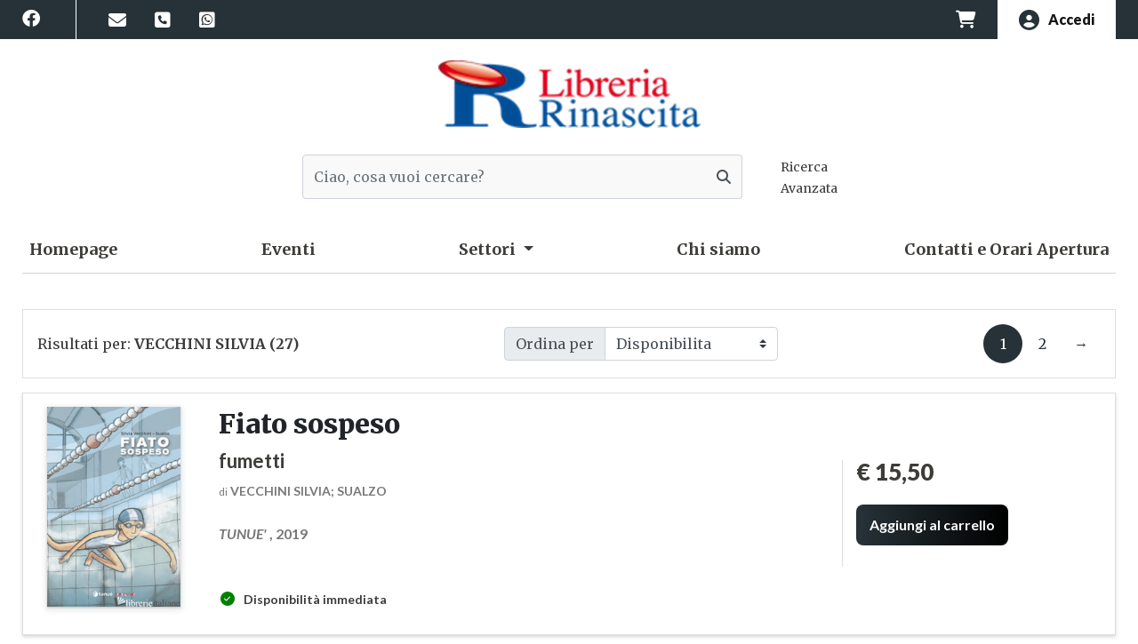

--- FILE ---
content_type: text/html; charset=UTF-8
request_url: https://libreria.rinascita.it/4DAction/Ricerca_Avanzata?Tiporicerca=Alta&IDLibreria=rinap&NumLinkMax=10&NumPag=0&VAutore=VECCHINI%20SILVIA&Vmax=20&Ambito=2&Ordinamento=disponibilita&pagina=rinap/ricerca-risultato.html&formatoerrore=rinap/ricerca-errore.html
body_size: 15037
content:
<!DOCTYPE html>
<html lang="it">

<head>
	<meta charset="UTF-8">
<meta name="viewport" content="width=device-width, initial-scale=1.0">
<meta http-equiv="X-UA-Compatible" content="IE=edge">
<meta name="description" content="">
<meta name="keywords" content="">
<meta name="author" content="">

<!--
<meta name="robots" content="index, follow" />
<meta name="googlebot" content="index, follow, max-snippet:-1, max-image-preview:large, max-video-preview:-1" />
<meta name="bingbot" content="index, follow, max-snippet:-1, max-image-preview:large, max-video-preview:-1" />
-->

<!-- favicon -->


<link rel="apple-touch-icon" sizes="57x57" href="/rinap/img/favicon/apple-icon-57x57.png">
<link rel="apple-touch-icon" sizes="60x60" href="/rinap/img/favicon/apple-icon-60x60.png">
<link rel="apple-touch-icon" sizes="72x72" href="/rinap/img/favicon/apple-icon-72x72.png">
<link rel="apple-touch-icon" sizes="76x76" href="/rinap/img/favicon/apple-icon-76x76.png">
<link rel="apple-touch-icon" sizes="114x114" href="/rinap/img/favicon/apple-icon-114x114.png">
<link rel="apple-touch-icon" sizes="120x120" href="/rinap/img/favicon/apple-icon-120x120.png">
<link rel="apple-touch-icon" sizes="144x144" href="/rinap/img/favicon/apple-icon-144x144.png">
<link rel="apple-touch-icon" sizes="152x152" href="/rinap/img/favicon/apple-icon-152x152.png">
<link rel="apple-touch-icon" sizes="180x180" href="/rinap/img/favicon/apple-icon-180x180.png">
<link rel="icon" type="image/png" sizes="192x192"  href="/rinap/img/favicon/android-icon-192x192.png">
<link rel="icon" type="image/png" sizes="32x32" href="/rinap/img/favicon/favicon-32x32.png">
<link rel="icon" type="image/png" sizes="96x96" href="/rinap/img/favicon/favicon-96x96.png">
<link rel="icon" type="image/png" sizes="16x16" href="/rinap/img/favicon/favicon-16x16.png">
<link rel="manifest" href="/rinap/img/favicon/manifest.json">
<meta name="msapplication-TileColor" content="#ffffff">
<meta name="msapplication-TileImage" content="/rinap/img/favicon/ms-icon-144x144.png">
<meta name="theme-color" content="#ffffff">



<!--# fine favicon -->



<link rel="canonical" href="http://libreria.rinascita.it/pagina/ricerca-risultato" />


<!-- Bootstrap core CSS -->
<link href="/rinap/css/bootstrap.min.css" rel="stylesheet">

<!-- Swiper -->
<link href="/rinap/css/swiper-bundle.min.css" rel="stylesheet" media="all">

<!-- Animate -->
<link rel="stylesheet" href="/rinap/css/animate.min.css" />


<!--mmenu-light-->
<link href="/rinap/css/mmenu-light.css" rel="stylesheet" media="all">

<!-- Custom styles for this template -->
<link href="/rinap/css/custom.css" rel="stylesheet" media="all">
<link href="/rinap/css/color.css" rel="stylesheet" media="all">


<!-- FontAwesome-->
<link href="/rinap/fontawesome/free/css/fontawesome.min.css" rel="stylesheet">
<link href="/rinap/fontawesome/free/css/solid.min.css" rel="stylesheet">
<link href="/rinap/fontawesome/free/css/regular.min.css" rel="stylesheet">
<link href="/rinap/fontawesome/free/css/brands.min.css" rel="stylesheet">

<link rel="preconnect" href="https://fonts.googleapis.com">
<link rel="preconnect" href="https://fonts.gstatic.com" crossorigin>
<link href="https://fonts.googleapis.com/css2?family=Merriweather:ital,wght@0,300;0,400;0,700;0,900;1,300;1,400;1,700;1,900&display=swap" rel="stylesheet">
<link href="https://fonts.googleapis.com/css2?family=Lato:ital,wght@0,100;0,300;0,400;0,700;0,900;1,100;1,300;1,400;1,700;1,900&display=swap" rel="stylesheet">



<title>
  
  
</title>

</head>

<body>

	<div class="screen-overlay"></div>

	<header>
		<h1> LIBRERIA RINASCITA, Ascoli Piceno - Ricerca Risultato
		</h1>
		<section id="top-navigazione" class="pb-3 pb-lg-0">
			<script type="text/javascript">
var _iub = _iub || [];
_iub.csConfiguration = {"askConsentAtCookiePolicyUpdate":true,"enableFadp":true,"fadpApplies":true,"floatingPreferencesButtonDisplay":"bottom-right","perPurposeConsent":true,"siteId":3623053,"whitelabel":false,"cookiePolicyId":69266483,"lang":"it","cookiePolicyUrl":"https://libreria.rinascita.it/pagina/informativa-cookie-banner", "banner":{ "acceptButtonDisplay":true,"closeButtonDisplay":false,"customizeButtonDisplay":true,"explicitWithdrawal":true,"listPurposes":true,"position":"bottom","rejectButtonDisplay":true,"showTitle":false,"showTotalNumberOfProviders":true }};
</script>
<script type="text/javascript" src="https://cs.iubenda.com/autoblocking/3623053.js"></script>
<script type="text/javascript" src="//cdn.iubenda.com/cs/iubenda_cs.js" charset="UTF-8" async></script>
<div class="top-bar">
	<div class="container-xl">
		<div class="row">

			<div class="top-menu-mobile-toggle d-flex align-items-center col-2 d-lg-none order-0 ">
				<a aria-label="Navigazione" href="#top-menu-mobile">
					<i class="fas fa-bars fa-2x"></i>
				</a>
			</div>
			<div class="col-8 col-lg-12 col-xl-3 d-block d-lg-none  top-bar-logo">
				<div class="top-bar-logo-arci d-xl-none">


						
						<a class="" href="/">
							<img class="img-fluid" alt=" LIBRERIA RINASCITA" src="/rinap/img/logo-sm.png"
								width="184" height="50">
						</a>
						


				</div>
				<!-- <div class="top-bar-logo-itl d-none d-xl-block">
					<a class="" href="/">
						<img class="logo-itl  img-fluid" alt="--4dvar LibreriaNome--" src="--4dvar LibreriaLogoxs--" width="142" height="50">
						<img class="logo-arci display-none  img-fluid" alt="--4dvar LibreriaNome--" src="/--4dvar idlibreria--/img/arcilogo.png" width="142" height="50">

					</a>
				</div> -->
			</div><!--#top-bar-logo-->

			<div class="col-6 col-lg-9 col-xl-9 top-bar-nav d-none d-lg-flex">

				<ul class="nav social">
					
					<li class="nav-item"><a title="Facebook" class="nav-link" href="https://www.facebook.com/LibreriaRinascita/"><i
								class="fab fa-facebook fa-lg"></i></a></li>
					
					
					
					
					
				</ul>


				<ul class="nav link ">
					
					
					
					
					
					
					
					

					
					 

					   

						
						
						
						<li class="nav-item">
						<a  title="mailto:libreria@rinascita.it"  target="_blank" class="nav-link d-flex align-items-center"
							href="mailto:libreria@rinascita.it"><i class="fa-solid fa-envelope fa-lg"></i></a>
						</li>
						


					





					
					
					
					
					
					

					
					 

					   

						
						
						
						<li class="nav-item">
						<a  title="tel:+390736255437"  target="_blank" class="nav-link d-flex align-items-center"
							href="tel:+390736255437"><i class="fa-solid fa-square-phone fa-lg"></i></a>
						</li>
						


					





					
					
					
					
					
					
					
					

					
					 

					   

						
						
						
						<li class="nav-item">
						<a  title="https://wa.me/+393483706795"  target="_blank" class="nav-link d-flex align-items-center"
							href="https://wa.me/+393483706795"><i class="fa-brands fa-square-whatsapp fa-lg"></i></a>
						</li>
						


					





					
					
					
					
				</ul>

			</div><!--#top-bar-nav-->


			<div class="col-2 col-lg-3 col-xl-3 top-bar-cart d-flex align-items-center justify-content-end">

				<ul class="nav carrello-utente ">
					<li class="nav-item carrello-ajax">
						<a class="nav-link d-flex align-items-center" rel="nofollow" title="carrello" href="/4DAction/Ordina?IDLibreria=rinap&Pagina=rinap/carrello.html">
   
  <i class="fa-solid fa-cart-shopping"></i>
  
</a>

					</li>
					

					
					<li class="nav-item active d-none d-lg-block">
						<a class="nav-link d-flex align-items-center" href="/pagina/accedi">
							<i class="fas fa-user-circle "></i> Accedi
						</a>
					</li>
					
				</ul><!--#carrello-utente-->

			</div><!--#top-bar-cart-->

		</div><!--#row-->

	</div><!--#container-->
</div><!--#top-bar-->

			

	<div class="top-ricerca" id="top-ricerca">
		<div class="container-xl ">
		<div class="row align-items-center">
		<!--logo-->
		<div class="top-ricerca-logo col-12 d-none d-lg-block order-1 order-lg-0 text-center pt-lg-4 ">
			<a title=" LIBRERIA RINASCITA" style="display:inline" class="mx-0 py-0 navbar-brand" href="/">
				<img class="img-fluid " alt=" LIBRERIA RINASCITA" src="/rinap/img/logo-header.png" width="295" height="80">

			</a>

			

		</div>
		<!--logo-->
	<div class="col-12 col-lg-6 offset-lg-3  py-lg-4">
		<div class="row align-items-center">
			<div class="ricerca-top col-12 col-md-10  flex-fill  ">
				<form role="search" method="POST" action="/4DACTION/Ricerca_Avanzata" name="RicercaAvanzata">
					<input type="hidden" value="rinap" name="IDLibreria">
					<input type="hidden" value="0" name="NumPag">
					<input type="hidden" value="3" name="NumLinkMax" />
					<input type="hidden" value="20" name="vmax" />
					<input type="hidden" value="1" name="Ambito" />
					<input type="hidden" value="" name="fc" />
					<input type="hidden" value="1" name="inclusiva" />
					<input type="hidden" value="1" name="inclusivaand" />
					<input type="hidden" value="bassa" name="TipoRicerca" />
					<input type="hidden" value="disponibilita" name="ordinamento" />
					<input type="hidden" value="" name="Nomeutente" />
					<input type="hidden" value="rinap/ricerca-risultato.html" name="pagina">
					<input type="hidden" value="rinap/ricerca-errore.html" name="FormatoErrore">
					<div class="input-group">

						<input type="text" class="align-self-center form-control py-4" value="" aria-label="Cerca..."
							placeholder="Ciao, cosa vuoi cercare?" name="vTitolo">
						<div class="input-group-append">
							<button class="btn btn-ricerca" type="submit" aria-label="Cerca">
								<i class="fa  fa-search"></i>
							</button>
						</div>
						<!--input-group-append-->
					</div>
					<!--input-group-->
				</form>
			</div>
			<!--ricerca-top-->

			<div class="col-md-2 d-none d-md-block ">
				<a class="ricerca-top-link text-left btn btn-link" title="Ricerca avanzata"
					href="/4DAction/Ricerca_Avanzata?IDLibreria=rinap&pagina=rinap/ricerca-avanzata.html"><small>Ricerca
						Avanzata</small></a>
			</div>
			<!--d-flex justify-content-center align-items-center pl-3-->
		</div>
		<!--row-->
	</div>

	</div>
	<!--row-->
</div>
<!--container-xl-->
	</div>
	<!--top-ricerca-->

			<div class="top-menu d-none d-lg-block" id="top-menu">
  <div class="container-xl">
    <div class="row">
      <div class="top-menu-scroll col-12">
        <nav class="navbar navbar-expand-lg" aria-labelledby="navigazione-principale">
          <div class="collapse navbar-collapse">
            <ul class="navbar-nav justify-content-between">
              <li class="nav-item py-0 logo-nav display-none">
                <img class="img-fluid pr-5 " alt=" LIBRERIA RINASCITA" src="/rinap/img/logo-nav.png">
                
              </li>
              
              
              
              
              

              

              
              
              



               
              
              
              <li class="nav-item">
                <a class="nav-link d-flex align-items-center" href="/homepage/index">
                  Homepage
                </a>
              </li>
              
              
              

              

              
              
              
              
              

              

              
              
              



               
              
              <li class="nav-item">
                
                <a class="nav-link d-flex align-items-center" href="/pagina/news">Eventi</a>
                
              </li>
              
              
              
              

              

              
              
              
              
              

              

              
              
              
              <li class="nav-item dropdown">
                <a class="nav-link dropdown-toggle" href="#" role="button" data-toggle="dropdown" aria-expanded="false">
                  Settori
                </a>
                <div class="dropdown-menu">

                  
                  
                  
                   
                  <a class="dropdown-item"
                    href="/4DAction/Ricerca_Avanzata?Tiporicerca=Alta&IDLibreria=rinap&NumLinkMax=3&NumPag=0&Macrosettore=ARTE&Vmax=20&Ambito=1&Ordinamento=disponibilita&Pagina=rinap/ricerca-risultato.html&formatoerrore=rinap/ricerca-errore.html">
                    ARTE
                  </a>
                  
                  
                  
                  
                  
                   
                  
                  
                  
                  
                   
                  
                  
                  
                  
                   
                  
                  
                  
                  
                   
                  <a class="dropdown-item"
                    href="/4DAction/Ricerca_Avanzata?Tiporicerca=Alta&IDLibreria=rinap&NumLinkMax=3&NumPag=0&Macrosettore=ARTI&Vmax=20&Ambito=1&Ordinamento=disponibilita&Pagina=rinap/ricerca-risultato.html&formatoerrore=rinap/ricerca-errore.html">
                    ARTI
                  </a>
                  
                  
                  
                  
                  
                   
                  
                  
                  
                  
                   
                  
                  
                  
                  
                   
                  
                  
                  
                  
                   
                  
                  
                  
                  
                   
                  
                  
                  
                  
                   
                  
                  
                  
                  
                   
                  
                  
                  
                  
                   
                  
                  
                  
                  
                   
                  
                  
                  
                  
                   
                  
                  
                  
                  
                   
                  
                  
                  
                  
                   
                  
                  
                  
                  
                   
                  
                  
                  
                  
                   
                  
                  
                  
                  
                   
                  
                  
                  
                  
                   
                  
                  
                  
                  
                   
                  
                  
                  
                  
                  
                  
                  
                  
                  
                  
                  
                  
                  
                  
                  
                  
                  
                  
                  
                  
                  
                  
                  
                  
                  
                  
                  
                  
                  
                  
                  
                  
                  
                  
                  
                  
                  
                  
                  
                  
                  
                  
                  
                   
                  <a class="dropdown-item"
                    href="/4DAction/Ricerca_Avanzata?Tiporicerca=Alta&IDLibreria=rinap&NumLinkMax=3&NumPag=0&Macrosettore=BIOGRAFIE&Vmax=20&Ambito=1&Ordinamento=disponibilita&Pagina=rinap/ricerca-risultato.html&formatoerrore=rinap/ricerca-errore.html">
                    BIOGRAFIE
                  </a>
                  
                  
                  
                  
                  
                   
                  
                  
                  
                  
                   
                  
                  
                  
                  
                  
                  
                  
                  
                  
                  
                  
                  
                  
                   
                  <a class="dropdown-item"
                    href="/4DAction/Ricerca_Avanzata?Tiporicerca=Alta&IDLibreria=rinap&NumLinkMax=3&NumPag=0&Macrosettore=CLASSICI&Vmax=20&Ambito=1&Ordinamento=disponibilita&Pagina=rinap/ricerca-risultato.html&formatoerrore=rinap/ricerca-errore.html">
                    CLASSICI
                  </a>
                  
                  
                  
                  
                  
                   
                  
                  
                  
                  
                   
                  
                  
                  
                  
                   
                  
                  
                  
                  
                   
                  
                  
                  
                  
                   
                  
                  
                  
                  
                   
                  
                  
                  
                  
                   
                  
                  
                  
                  
                   
                  
                  
                  
                  
                   
                  <a class="dropdown-item"
                    href="/4DAction/Ricerca_Avanzata?Tiporicerca=Alta&IDLibreria=rinap&NumLinkMax=3&NumPag=0&Macrosettore=CONOSCENZE-CONTROVERSE&Vmax=20&Ambito=1&Ordinamento=disponibilita&Pagina=rinap/ricerca-risultato.html&formatoerrore=rinap/ricerca-errore.html">
                    CONOSCENZE CONTROVERSE
                  </a>
                  
                  
                  
                  
                  
                   
                  
                  
                  
                  
                   
                  
                  
                  
                  
                   
                  
                  
                  
                  
                   
                  
                  
                  
                  
                   
                  
                  
                  
                  
                   
                  
                  
                  
                  
                   
                  
                  
                  
                  
                   
                  <a class="dropdown-item"
                    href="/4DAction/Ricerca_Avanzata?Tiporicerca=Alta&IDLibreria=rinap&NumLinkMax=3&NumPag=0&Macrosettore=CONSULTAZIONE-E-MANUALI&Vmax=20&Ambito=1&Ordinamento=disponibilita&Pagina=rinap/ricerca-risultato.html&formatoerrore=rinap/ricerca-errore.html">
                    CONSULTAZIONE E MANUALI
                  </a>
                  
                  
                  
                  
                  
                   
                  
                  
                  
                  
                   
                  
                  
                  
                  
                   
                  
                  
                  
                  
                   
                  
                  
                  
                  
                   
                  
                  
                  
                  
                   
                  <a class="dropdown-item"
                    href="/4DAction/Ricerca_Avanzata?Tiporicerca=Alta&IDLibreria=rinap&NumLinkMax=3&NumPag=0&Macrosettore=DIRITTO&Vmax=20&Ambito=1&Ordinamento=disponibilita&Pagina=rinap/ricerca-risultato.html&formatoerrore=rinap/ricerca-errore.html">
                    DIRITTO
                  </a>
                  
                  
                  
                  
                  
                   
                  
                  
                  
                  
                   
                  <a class="dropdown-item"
                    href="/4DAction/Ricerca_Avanzata?Tiporicerca=Alta&IDLibreria=rinap&NumLinkMax=3&NumPag=0&Macrosettore=DIZIONARI&Vmax=20&Ambito=1&Ordinamento=disponibilita&Pagina=rinap/ricerca-risultato.html&formatoerrore=rinap/ricerca-errore.html">
                    DIZIONARI
                  </a>
                  
                  
                  
                  
                  
                   
                  
                  
                  
                  
                   
                  
                  
                  
                  
                   
                  
                  
                  
                  
                   
                  
                  
                  
                  
                   
                  
                  
                  
                  
                   
                  <a class="dropdown-item"
                    href="/4DAction/Ricerca_Avanzata?Tiporicerca=Alta&IDLibreria=rinap&NumLinkMax=3&NumPag=0&Macrosettore=ECONOMIA&Vmax=20&Ambito=1&Ordinamento=disponibilita&Pagina=rinap/ricerca-risultato.html&formatoerrore=rinap/ricerca-errore.html">
                    ECONOMIA
                  </a>
                  
                  
                  
                  
                  
                   
                  <a class="dropdown-item"
                    href="/4DAction/Ricerca_Avanzata?Tiporicerca=Alta&IDLibreria=rinap&NumLinkMax=3&NumPag=0&Macrosettore=EDUCAZIONE-E-SCUOLA&Vmax=20&Ambito=1&Ordinamento=disponibilita&Pagina=rinap/ricerca-risultato.html&formatoerrore=rinap/ricerca-errore.html">
                    EDUCAZIONE E SCUOLA
                  </a>
                  
                  
                  
                  
                  
                   
                  
                  
                  
                  
                   
                  
                  
                  
                  
                   
                  
                  
                  
                  
                   
                  
                  
                  
                  
                   
                  
                  
                  
                  
                  
                  
                  
                  
                  
                  
                  
                  
                  
                  
                  
                  
                  
                  
                  
                  
                  
                  
                  
                  
                  
                   
                  <a class="dropdown-item"
                    href="/4DAction/Ricerca_Avanzata?Tiporicerca=Alta&IDLibreria=rinap&NumLinkMax=3&NumPag=0&Macrosettore=GUIDE&Vmax=20&Ambito=1&Ordinamento=disponibilita&Pagina=rinap/ricerca-risultato.html&formatoerrore=rinap/ricerca-errore.html">
                    GUIDE
                  </a>
                  
                  
                  
                  
                  
                   
                  
                  
                  
                  
                   
                  
                  
                  
                  
                   
                  
                  
                  
                  
                  
                  
                  
                  
                  
                  
                  
                  
                  
                   
                  <a class="dropdown-item"
                    href="/4DAction/Ricerca_Avanzata?Tiporicerca=Alta&IDLibreria=rinap&NumLinkMax=3&NumPag=0&Macrosettore=LINGUE&Vmax=20&Ambito=1&Ordinamento=disponibilita&Pagina=rinap/ricerca-risultato.html&formatoerrore=rinap/ricerca-errore.html">
                    LINGUE
                  </a>
                  
                  
                  
                  
                  
                   
                  
                  
                  
                  
                   
                  
                  
                  
                  
                   
                  <a class="dropdown-item"
                    href="/4DAction/Ricerca_Avanzata?Tiporicerca=Alta&IDLibreria=rinap&NumLinkMax=3&NumPag=0&Macrosettore=MEDICINA&Vmax=20&Ambito=1&Ordinamento=disponibilita&Pagina=rinap/ricerca-risultato.html&formatoerrore=rinap/ricerca-errore.html">
                    MEDICINA
                  </a>
                  
                  
                  
                  
                  
                   
                  
                  
                  
                  
                   
                  
                  
                  
                  
                   
                  
                  
                  
                  
                   
                  
                  
                  
                  
                  
                  
                  
                   
                  <a class="dropdown-item"
                    href="/4DAction/Ricerca_Avanzata?Tiporicerca=Alta&IDLibreria=rinap&NumLinkMax=3&NumPag=0&Macrosettore=MUSICA-E-SPETTACOLO&Vmax=20&Ambito=1&Ordinamento=disponibilita&Pagina=rinap/ricerca-risultato.html&formatoerrore=rinap/ricerca-errore.html">
                    MUSICA E SPETTACOLO
                  </a>
                  
                  
                  
                  
                  
                   
                  
                  
                  
                  
                   
                  
                  
                  
                  
                   
                  <a class="dropdown-item"
                    href="/4DAction/Ricerca_Avanzata?Tiporicerca=Alta&IDLibreria=rinap&NumLinkMax=3&NumPag=0&Macrosettore=NARRATIVA&Vmax=20&Ambito=1&Ordinamento=disponibilita&Pagina=rinap/ricerca-risultato.html&formatoerrore=rinap/ricerca-errore.html">
                    NARRATIVA
                  </a>
                  
                  
                  
                  
                  
                   
                  
                  
                  
                  
                   
                  
                  
                  
                  
                   
                  
                  
                  
                  
                   
                  
                  
                  
                  
                   
                  
                  
                  
                  
                   
                  
                  
                  
                  
                   
                  
                  
                  
                  
                   
                  
                  
                  
                  
                   
                  
                  
                  
                  
                   
                  
                  
                  
                  
                   
                  
                  
                  
                  
                   
                  
                  
                  
                  
                   
                  
                  
                  
                  
                   
                  
                  
                  
                  
                   
                  
                  
                  
                  
                   
                  
                  
                  
                  
                   
                  
                  
                  
                  
                   
                  <a class="dropdown-item"
                    href="/4DAction/Ricerca_Avanzata?Tiporicerca=Alta&IDLibreria=rinap&NumLinkMax=3&NumPag=0&Macrosettore=NARRATIVA,-BIOGRAFIE-E-STORIE-VERE&Vmax=20&Ambito=1&Ordinamento=disponibilita&Pagina=rinap/ricerca-risultato.html&formatoerrore=rinap/ricerca-errore.html">
                    NARRATIVA, BIOGRAFIE E STORIE VERE
                  </a>
                  
                  
                  
                  
                  
                   
                  
                  
                  
                  
                   
                  
                  
                  
                  
                   
                  
                  
                  
                  
                   
                  
                  
                  
                  
                   
                  
                  
                  
                  
                   
                  
                  
                  
                  
                   
                  
                  
                  
                  
                   
                  
                  
                  
                  
                   
                  
                  
                  
                  
                   
                  
                  
                  
                  
                   
                  <a class="dropdown-item"
                    href="/4DAction/Ricerca_Avanzata?Tiporicerca=Alta&IDLibreria=rinap&NumLinkMax=3&NumPag=0&Macrosettore=NATURA-E-AMBIENTE&Vmax=20&Ambito=1&Ordinamento=disponibilita&Pagina=rinap/ricerca-risultato.html&formatoerrore=rinap/ricerca-errore.html">
                    NATURA E AMBIENTE
                  </a>
                  
                  
                  
                  
                  
                   
                  
                  
                  
                  
                   
                  
                  
                  
                  
                   
                  
                  
                  
                  
                   
                  
                  
                  
                  
                   
                  <a class="dropdown-item"
                    href="/4DAction/Ricerca_Avanzata?Tiporicerca=Alta&IDLibreria=rinap&NumLinkMax=3&NumPag=0&Macrosettore=NERD&Vmax=20&Ambito=1&Ordinamento=disponibilita&Pagina=rinap/ricerca-risultato.html&formatoerrore=rinap/ricerca-errore.html">
                    NERD
                  </a>
                  
                  
                  
                  
                  
                   
                  
                  
                  
                  
                   
                  
                  
                  
                  
                   
                  
                  
                  
                  
                   
                  
                  
                  
                  
                   
                  
                  
                  
                  
                   
                  
                  
                  
                  
                   
                  
                  
                  
                  
                   
                  
                  
                  
                  
                   
                  
                  
                  
                  
                   
                  
                  
                  
                  
                   
                  
                  
                  
                  
                   
                  
                  
                  
                  
                   
                  
                  
                  
                  
                   
                  
                  
                  
                  
                   
                  
                  
                  
                  
                   
                  
                  
                  
                  
                   
                  
                  
                  
                  
                   
                  
                  
                  
                  
                   
                  
                  
                  
                  
                   
                  
                  
                  
                  
                   
                  
                  
                  
                  
                   
                  
                  
                  
                  
                   
                  
                  
                  
                  
                   
                  
                  
                  
                  
                   
                  
                  
                  
                  
                   
                  
                  
                  
                  
                   
                  
                  
                  
                  
                  
                  
                  
                  
                  
                  
                  
                  
                  
                  
                  
                  
                  
                  
                  
                  
                  
                  
                  
                  
                  
                  
                  
                  
                  
                  
                  
                  
                  
                  
                  
                  
                  
                  
                  
                  
                  
                  
                  
                  
                  
                  
                  
                  
                  
                  
                  
                  
                  
                  
                  
                  
                  
                  
                  
                  
                  
                  
                  
                  
                  
                  
                  
                  
                  
                  
                  
                  
                  
                  
                  
                  
                  
                  
                  
                  
                  
                  
                  
                  
                  
                  
                  
                  
                  
                  
                  
                  
                  
                  
                  
                  
                  
                  
                  
                  
                  
                  
                  
                  
                  
                  
                  
                  
                  
                  
                  
                  
                  
                  
                  
                  
                  
                  
                  
                  
                  
                  
                  
                  
                  
                  
                  
                  
                  
                  
                  
                  
                  
                  
                  
                  
                  
                  
                  
                  
                  
                  
                  
                  
                  
                  
                  
                  
                  
                  
                  
                  
                  
                  
                  
                  
                  
                  
                  
                  
                  
                  
                  
                  
                  
                  
                  
                  
                  
                  
                  
                  
                  
                  
                  
                  
                  
                  
                  
                  
                  
                  
                  
                  
                  
                  
                  
                  
                  
                  
                  
                  
                  
                  
                  
                  
                  
                  
                  
                  
                  
                  
                  
                  
                  
                  
                  
                  
                  
                  
                  
                  
                  
                  
                  
                  
                  
                  
                  
                  
                  
                  
                  
                  
                  
                  
                  
                  
                  
                  
                  
                  
                  
                  
                  
                  
                  
                  
                  
                  
                  
                  
                  
                  
                  
                  
                  
                  
                  
                  
                  
                  
                  
                  
                  
                  
                  
                  
                  
                  
                  
                  
                  
                  
                  
                  
                  
                  
                  
                  
                  
                  
                  
                  
                  
                  
                  
                  
                  
                  
                  
                  
                  
                  
                  
                  
                  
                  
                  
                  
                  
                  
                  
                  
                  
                  
                  
                  
                  
                  
                  
                  
                  
                  
                  
                  
                  
                  
                  
                  
                  
                  
                  
                  
                  
                  
                  
                  
                  
                  
                  
                  
                  
                  
                  
                  
                  
                  
                  
                  
                  
                  
                  
                  
                  
                  
                  
                  
                  
                  
                  
                  
                  
                  
                  
                  
                  
                  
                  
                  
                  
                  
                  
                  
                  
                  
                  
                  
                  
                  
                  
                  
                  
                  
                  
                  
                  
                  
                  
                  
                  
                  
                  
                  
                  
                  
                  
                  
                  
                  
                  
                  
                  
                  
                  
                  
                  
                  
                  
                  
                  
                  
                  
                  
                  
                  
                  
                  
                  
                  
                  
                  
                  
                  
                  
                  
                  
                  
                  
                  
                  
                  
                  
                  
                  
                  
                  
                  
                  
                  
                  
                  
                  
                  
                  
                  
                  
                  
                  
                  
                  
                  
                  
                  
                  
                  
                  
                  
                  
                  
                  
                  
                  
                  
                  
                  
                  
                  
                  
                  
                  
                  
                  
                  
                  
                  
                  
                  
                  
                  
                  
                  
                  
                  
                  
                  
                  
                  
                  
                  
                  
                  
                  
                  
                  
                  
                  
                  
                  
                  
                  
                  
                  
                  
                  
                  
                  
                  
                  
                  
                  
                  
                  
                  
                  
                  
                  
                  
                  
                  
                  
                  
                  
                  
                  
                  
                  
                  
                  
                  
                  
                  
                  
                  
                  
                  
                  
                  
                  
                  
                  
                  
                  
                  
                  
                  
                  
                  
                  
                  
                  
                  
                  
                  
                  
                  
                  
                  
                  
                  
                  
                   
                  <a class="dropdown-item"
                    href="/4DAction/Ricerca_Avanzata?Tiporicerca=Alta&IDLibreria=rinap&NumLinkMax=3&NumPag=0&Macrosettore=NPL&Vmax=20&Ambito=1&Ordinamento=disponibilita&Pagina=rinap/ricerca-risultato.html&formatoerrore=rinap/ricerca-errore.html">
                    NPL
                  </a>
                  
                  
                  
                  
                  
                   
                  
                  
                  
                  
                   
                  
                  
                  
                  
                   
                  
                  
                  
                  
                   
                  
                  
                  
                  
                   
                  
                  
                  
                  
                  
                  
                  
                  
                  
                  
                   
                  <a class="dropdown-item"
                    href="/4DAction/Ricerca_Avanzata?Tiporicerca=Alta&IDLibreria=rinap&NumLinkMax=3&NumPag=0&Macrosettore=POESIA-E-STUDI-LETTERARI&Vmax=20&Ambito=1&Ordinamento=disponibilita&Pagina=rinap/ricerca-risultato.html&formatoerrore=rinap/ricerca-errore.html">
                    POESIA E STUDI LETTERARI
                  </a>
                  
                  
                  
                  
                  
                   
                  
                  
                  
                  
                   
                  
                  
                  
                  
                   
                  <a class="dropdown-item"
                    href="/4DAction/Ricerca_Avanzata?Tiporicerca=Alta&IDLibreria=rinap&NumLinkMax=3&NumPag=0&Macrosettore=POESIA-E-TEATRO&Vmax=20&Ambito=1&Ordinamento=disponibilita&Pagina=rinap/ricerca-risultato.html&formatoerrore=rinap/ricerca-errore.html">
                    POESIA E TEATRO
                  </a>
                  
                  
                  
                  
                  
                   
                  
                  
                  
                  
                  
                  
                  
                  
                  
                  
                  
                  
                  
                  
                  
                  
                   
                  <a class="dropdown-item"
                    href="/4DAction/Ricerca_Avanzata?Tiporicerca=Alta&IDLibreria=rinap&NumLinkMax=3&NumPag=0&Macrosettore=RAGAZZI&Vmax=20&Ambito=1&Ordinamento=disponibilita&Pagina=rinap/ricerca-risultato.html&formatoerrore=rinap/ricerca-errore.html">
                    RAGAZZI
                  </a>
                  
                  
                  
                  
                  
                   
                  
                  
                  
                  
                   
                  
                  
                  
                  
                   
                  
                  
                  
                  
                   
                  
                  
                  
                  
                   
                  
                  
                  
                  
                   
                  
                  
                  
                  
                   
                  
                  
                  
                  
                   
                  
                  
                  
                  
                   
                  
                  
                  
                  
                   
                  
                  
                  
                  
                   
                  
                  
                  
                  
                   
                  
                  
                  
                  
                   
                  
                  
                  
                  
                   
                  
                  
                  
                  
                   
                  
                  
                  
                  
                   
                  
                  
                  
                  
                   
                  
                  
                  
                  
                   
                  
                  
                  
                  
                   
                  <a class="dropdown-item"
                    href="/4DAction/Ricerca_Avanzata?Tiporicerca=Alta&IDLibreria=rinap&NumLinkMax=3&NumPag=0&Macrosettore=SCIENZA-E-TECNOLOGIA&Vmax=20&Ambito=1&Ordinamento=disponibilita&Pagina=rinap/ricerca-risultato.html&formatoerrore=rinap/ricerca-errore.html">
                    SCIENZA E TECNOLOGIA
                  </a>
                  
                  
                  
                  
                  
                   
                  
                  
                  
                  
                   
                  
                  
                  
                  
                   
                  <a class="dropdown-item"
                    href="/4DAction/Ricerca_Avanzata?Tiporicerca=Alta&IDLibreria=rinap&NumLinkMax=3&NumPag=0&Macrosettore=SCIENZE-E-MATEMATICA&Vmax=20&Ambito=1&Ordinamento=disponibilita&Pagina=rinap/ricerca-risultato.html&formatoerrore=rinap/ricerca-errore.html">
                    SCIENZE E MATEMATICA
                  </a>
                  
                  
                  
                  
                  
                   
                  
                  
                  
                  
                   
                  
                  
                  
                  
                   
                  
                  
                  
                  
                   
                  
                  
                  
                  
                   
                  
                  
                  
                  
                   
                  
                  
                  
                  
                   
                  
                  
                  
                  
                   
                  <a class="dropdown-item"
                    href="/4DAction/Ricerca_Avanzata?Tiporicerca=Alta&IDLibreria=rinap&NumLinkMax=3&NumPag=0&Macrosettore=SCIENZE-SOCIALI-E-UMANE&Vmax=20&Ambito=1&Ordinamento=disponibilita&Pagina=rinap/ricerca-risultato.html&formatoerrore=rinap/ricerca-errore.html">
                    SCIENZE SOCIALI E UMANE
                  </a>
                  
                  
                  
                  
                  
                   
                  
                  
                  
                  
                   
                  
                  
                  
                  
                   
                  
                  
                  
                  
                   
                  
                  
                  
                  
                   
                  
                  
                  
                  
                   
                  
                  
                  
                  
                   
                  
                  
                  
                  
                   
                  
                  
                  
                  
                   
                  
                  
                  
                  
                   
                  
                  
                  
                  
                   
                  
                  
                  
                  
                   
                  
                  
                  
                  
                   
                  
                  
                  
                  
                   
                  <a class="dropdown-item"
                    href="/4DAction/Ricerca_Avanzata?Tiporicerca=Alta&IDLibreria=rinap&NumLinkMax=3&NumPag=0&Macrosettore=SCIENZE-UMANE&Vmax=20&Ambito=1&Ordinamento=disponibilita&Pagina=rinap/ricerca-risultato.html&formatoerrore=rinap/ricerca-errore.html">
                    SCIENZE UMANE
                  </a>
                  
                  
                  
                  
                  
                   
                  
                  
                  
                  
                   
                  
                  
                  
                  
                   
                  
                  
                  
                  
                   
                  
                  
                  
                  
                   
                  
                  
                  
                  
                   
                  
                  
                  
                  
                   
                  
                  
                  
                  
                   
                  
                  
                  
                  
                   
                  
                  
                  
                  
                   
                  
                  
                  
                  
                   
                  
                  
                  
                  
                   
                  
                  
                  
                  
                   
                  
                  
                  
                  
                   
                  
                  
                  
                  
                   
                  
                  
                  
                  
                   
                  
                  
                  
                  
                   
                  
                  
                  
                  
                   
                  
                  
                  
                  
                  
                  
                  
                  
                  
                  
                  
                  
                  
                  
                  
                  
                  
                  
                  
                   
                  <a class="dropdown-item"
                    href="/4DAction/Ricerca_Avanzata?Tiporicerca=Alta&IDLibreria=rinap&NumLinkMax=3&NumPag=0&Macrosettore=SOCIETA&#39;&Vmax=20&Ambito=1&Ordinamento=disponibilita&Pagina=rinap/ricerca-risultato.html&formatoerrore=rinap/ricerca-errore.html">
                    SOCIETA&#39;
                  </a>
                  
                  
                  
                  
                  
                   
                  
                  
                  
                  
                   
                  
                  
                  
                  
                   
                  
                  
                  
                  
                   
                  
                  
                  
                  
                   
                  
                  
                  
                  
                   
                  
                  
                  
                  
                   
                  
                  
                  
                  
                   
                  
                  
                  
                  
                   
                  
                  
                  
                  
                   
                  
                  
                  
                  
                   
                  
                  
                  
                  
                   
                  
                  
                  
                  
                   
                  
                  
                  
                  
                   
                  
                  
                  
                  
                   
                  
                  
                  
                  
                   
                  <a class="dropdown-item"
                    href="/4DAction/Ricerca_Avanzata?Tiporicerca=Alta&IDLibreria=rinap&NumLinkMax=3&NumPag=0&Macrosettore=STORIA&Vmax=20&Ambito=1&Ordinamento=disponibilita&Pagina=rinap/ricerca-risultato.html&formatoerrore=rinap/ricerca-errore.html">
                    STORIA
                  </a>
                  
                  
                  
                  
                  
                   
                  
                  
                  
                  
                   
                  
                  
                  
                  
                   
                  
                  
                  
                  
                   
                  
                  
                  
                  
                   
                  
                  
                  
                  
                   
                  
                  
                  
                  
                   
                  
                  
                  
                  
                   
                  <a class="dropdown-item"
                    href="/4DAction/Ricerca_Avanzata?Tiporicerca=Alta&IDLibreria=rinap&NumLinkMax=3&NumPag=0&Macrosettore=TECNOLOGIA-E-PROFESSIONI&Vmax=20&Ambito=1&Ordinamento=disponibilita&Pagina=rinap/ricerca-risultato.html&formatoerrore=rinap/ricerca-errore.html">
                    TECNOLOGIA E PROFESSIONI
                  </a>
                  
                  
                  
                  
                  
                   
                  
                  
                  
                  
                   
                  
                  
                  
                  
                   
                  
                  
                  
                  
                  
                  
                  
                  
                  
                  
                  
                  
                  
                  
                  
                  
                  
                  
                  
                  
                  
                  
                  
                  
                  
                  
                  
                  
                  
                  
                  
                  
                  
                  
                  
                  
                  
                  
                  
                  
                  
                </div>
              </li>
              



               
              
              
              
              

              

              
              
              

              

              
              
              



               
              
              <li class="nav-item">
                
                <a class="nav-link d-flex align-items-center" href="/pagina/chi-siamo">Chi siamo</a>
                
              </li>
              
              
              
              

              

              
              
              
              
              

              

              
              
              



               
              
              <li class="nav-item">
                
                <a class="nav-link d-flex align-items-center" href="/contatti">Contatti e Orari Apertura</a>
                
              </li>
              
              
              
              

              

              
              


            </ul>
          </div>
          <!-- navbar-collapse.// -->
        </nav>

      </div>
    </div>
  </div>
</div>
<!--/top-navigazione--->

			
			<!--/top-navigazione-mobile -->
<nav class="top-menu-mobile d-block d-lg-none" aria-labelledby="navigazione-mobile-principale">
	<i class="top-menu-mobile-close fas fa-times fa-2x"></i>

	<img class="top-menu-mobile-logo pt-1 img-fluid" alt=" LIBRERIA RINASCITA" src="/rinap/img/logo-header.png">
	<!--
	<picture>
		<source type="image/webp" srcset="--#4dvar Idlibreria--/img/logo-sm.webp" width="262" height="50">
		<source type="image/png" srcset="--#4dvar Idlibreria--/img/logo-sm.png" width="262" height="50">
		<img src="--#4dvar Idlibreria--/img/logo-sm.png" alt="--4dvar LibreriaNome--" width="262" height="50">
	</picture>
	-->
	<ul class="navbar-nav ml-auto mx-auto">

		



		

		
		
		<!--4dendif-->
		
		
		

		
		

		

		

		
		
		<li class=""><a class=""
				href="/homepage/index">Homepage</a>
		</li>
		
		

		

		
		<!--4dendif-->
		
		
		<!--4dendif-->
		
		
		

		
		

		

		

		
		<li class="">
			 
			 <a class="" href="/pagina/news">Eventi</a>
			 
		</li>
		
		
		

		

		
		<!--4dendif-->
		
		
		<!--4dendif-->
		
		
		

		
		

		
		<li class=""><span> Settori</span>
			<ul>

				
				
				
				
				<li>
					<a class="dropdown-item"
						href="/4DAction/Ricerca_Avanzata?Tiporicerca=Alta&IDLibreria=rinap&NumLinkMax=3&NumPag=0&Macrosettore=ARTE&Vmax=20&Ambito=1&Ordinamento=disponibilita&Pagina=rinap/ricerca-risultato.html&formatoerrore=rinap/ricerca-errore.html">
						ARTE
					</a>
				</li>
				
				
				
				
				
				
				
				
				
				
				
				
				
				
				
				
				
				
				
				
				
				<li>
					<a class="dropdown-item"
						href="/4DAction/Ricerca_Avanzata?Tiporicerca=Alta&IDLibreria=rinap&NumLinkMax=3&NumPag=0&Macrosettore=ARTI&Vmax=20&Ambito=1&Ordinamento=disponibilita&Pagina=rinap/ricerca-risultato.html&formatoerrore=rinap/ricerca-errore.html">
						ARTI
					</a>
				</li>
				
				
				
				
				
				
				
				
				
				
				
				
				
				
				
				
				
				
				
				
				
				
				
				
				
				
				
				
				
				
				
				
				
				
				
				
				
				
				
				
				
				
				
				
				
				
				
				
				
				
				
				
				
				
				
				
				
				
				
				
				
				
				
				
				
				
				
				
				
				
				
				
				
				
				
				
				
				
				
				
				
				
				
				
				
				
				
				
				
				
				
				
				
				
				
				
				
				
				
				
				
				
				
				
				
				
				
				
				
				
				
				
				
				
				
				
				
				
				
				
				
				
				
				
				
				
				
				
				
				
				<li>
					<a class="dropdown-item"
						href="/4DAction/Ricerca_Avanzata?Tiporicerca=Alta&IDLibreria=rinap&NumLinkMax=3&NumPag=0&Macrosettore=BIOGRAFIE&Vmax=20&Ambito=1&Ordinamento=disponibilita&Pagina=rinap/ricerca-risultato.html&formatoerrore=rinap/ricerca-errore.html">
						BIOGRAFIE
					</a>
				</li>
				
				
				
				
				
				
				
				
				
				
				
				
				
				
				
				
				
				
				
				
				
				
				
				
				
				<li>
					<a class="dropdown-item"
						href="/4DAction/Ricerca_Avanzata?Tiporicerca=Alta&IDLibreria=rinap&NumLinkMax=3&NumPag=0&Macrosettore=CLASSICI&Vmax=20&Ambito=1&Ordinamento=disponibilita&Pagina=rinap/ricerca-risultato.html&formatoerrore=rinap/ricerca-errore.html">
						CLASSICI
					</a>
				</li>
				
				
				
				
				
				
				
				
				
				
				
				
				
				
				
				
				
				
				
				
				
				
				
				
				
				
				
				
				
				
				
				
				
				
				
				
				
				
				
				
				
				
				
				
				
				
				<li>
					<a class="dropdown-item"
						href="/4DAction/Ricerca_Avanzata?Tiporicerca=Alta&IDLibreria=rinap&NumLinkMax=3&NumPag=0&Macrosettore=CONOSCENZE-CONTROVERSE&Vmax=20&Ambito=1&Ordinamento=disponibilita&Pagina=rinap/ricerca-risultato.html&formatoerrore=rinap/ricerca-errore.html">
						CONOSCENZE CONTROVERSE
					</a>
				</li>
				
				
				
				
				
				
				
				
				
				
				
				
				
				
				
				
				
				
				
				
				
				
				
				
				
				
				
				
				
				
				
				
				
				
				
				
				
				
				
				
				
				<li>
					<a class="dropdown-item"
						href="/4DAction/Ricerca_Avanzata?Tiporicerca=Alta&IDLibreria=rinap&NumLinkMax=3&NumPag=0&Macrosettore=CONSULTAZIONE-E-MANUALI&Vmax=20&Ambito=1&Ordinamento=disponibilita&Pagina=rinap/ricerca-risultato.html&formatoerrore=rinap/ricerca-errore.html">
						CONSULTAZIONE E MANUALI
					</a>
				</li>
				
				
				
				
				
				
				
				
				
				
				
				
				
				
				
				
				
				
				
				
				
				
				
				
				
				
				
				
				
				
				
				<li>
					<a class="dropdown-item"
						href="/4DAction/Ricerca_Avanzata?Tiporicerca=Alta&IDLibreria=rinap&NumLinkMax=3&NumPag=0&Macrosettore=DIRITTO&Vmax=20&Ambito=1&Ordinamento=disponibilita&Pagina=rinap/ricerca-risultato.html&formatoerrore=rinap/ricerca-errore.html">
						DIRITTO
					</a>
				</li>
				
				
				
				
				
				
				
				
				
				
				
				<li>
					<a class="dropdown-item"
						href="/4DAction/Ricerca_Avanzata?Tiporicerca=Alta&IDLibreria=rinap&NumLinkMax=3&NumPag=0&Macrosettore=DIZIONARI&Vmax=20&Ambito=1&Ordinamento=disponibilita&Pagina=rinap/ricerca-risultato.html&formatoerrore=rinap/ricerca-errore.html">
						DIZIONARI
					</a>
				</li>
				
				
				
				
				
				
				
				
				
				
				
				
				
				
				
				
				
				
				
				
				
				
				
				
				
				
				
				
				
				
				
				<li>
					<a class="dropdown-item"
						href="/4DAction/Ricerca_Avanzata?Tiporicerca=Alta&IDLibreria=rinap&NumLinkMax=3&NumPag=0&Macrosettore=ECONOMIA&Vmax=20&Ambito=1&Ordinamento=disponibilita&Pagina=rinap/ricerca-risultato.html&formatoerrore=rinap/ricerca-errore.html">
						ECONOMIA
					</a>
				</li>
				
				
				
				
				
				
				<li>
					<a class="dropdown-item"
						href="/4DAction/Ricerca_Avanzata?Tiporicerca=Alta&IDLibreria=rinap&NumLinkMax=3&NumPag=0&Macrosettore=EDUCAZIONE-E-SCUOLA&Vmax=20&Ambito=1&Ordinamento=disponibilita&Pagina=rinap/ricerca-risultato.html&formatoerrore=rinap/ricerca-errore.html">
						EDUCAZIONE E SCUOLA
					</a>
				</li>
				
				
				
				
				
				
				
				
				
				
				
				
				
				
				
				
				
				
				
				
				
				
				
				
				
				
				
				
				
				
				
				
				
				
				
				
				
				
				
				
				
				
				
				
				
				
				
				
				
				
				
				
				<li>
					<a class="dropdown-item"
						href="/4DAction/Ricerca_Avanzata?Tiporicerca=Alta&IDLibreria=rinap&NumLinkMax=3&NumPag=0&Macrosettore=GUIDE&Vmax=20&Ambito=1&Ordinamento=disponibilita&Pagina=rinap/ricerca-risultato.html&formatoerrore=rinap/ricerca-errore.html">
						GUIDE
					</a>
				</li>
				
				
				
				
				
				
				
				
				
				
				
				
				
				
				
				
				
				
				
				
				
				
				
				
				
				
				
				
				
				
				<li>
					<a class="dropdown-item"
						href="/4DAction/Ricerca_Avanzata?Tiporicerca=Alta&IDLibreria=rinap&NumLinkMax=3&NumPag=0&Macrosettore=LINGUE&Vmax=20&Ambito=1&Ordinamento=disponibilita&Pagina=rinap/ricerca-risultato.html&formatoerrore=rinap/ricerca-errore.html">
						LINGUE
					</a>
				</li>
				
				
				
				
				
				
				
				
				
				
				
				
				
				
				
				
				<li>
					<a class="dropdown-item"
						href="/4DAction/Ricerca_Avanzata?Tiporicerca=Alta&IDLibreria=rinap&NumLinkMax=3&NumPag=0&Macrosettore=MEDICINA&Vmax=20&Ambito=1&Ordinamento=disponibilita&Pagina=rinap/ricerca-risultato.html&formatoerrore=rinap/ricerca-errore.html">
						MEDICINA
					</a>
				</li>
				
				
				
				
				
				
				
				
				
				
				
				
				
				
				
				
				
				
				
				
				
				
				
				
				
				
				
				
				
				<li>
					<a class="dropdown-item"
						href="/4DAction/Ricerca_Avanzata?Tiporicerca=Alta&IDLibreria=rinap&NumLinkMax=3&NumPag=0&Macrosettore=MUSICA-E-SPETTACOLO&Vmax=20&Ambito=1&Ordinamento=disponibilita&Pagina=rinap/ricerca-risultato.html&formatoerrore=rinap/ricerca-errore.html">
						MUSICA E SPETTACOLO
					</a>
				</li>
				
				
				
				
				
				
				
				
				
				
				
				
				
				
				
				
				<li>
					<a class="dropdown-item"
						href="/4DAction/Ricerca_Avanzata?Tiporicerca=Alta&IDLibreria=rinap&NumLinkMax=3&NumPag=0&Macrosettore=NARRATIVA&Vmax=20&Ambito=1&Ordinamento=disponibilita&Pagina=rinap/ricerca-risultato.html&formatoerrore=rinap/ricerca-errore.html">
						NARRATIVA
					</a>
				</li>
				
				
				
				
				
				
				
				
				
				
				
				
				
				
				
				
				
				
				
				
				
				
				
				
				
				
				
				
				
				
				
				
				
				
				
				
				
				
				
				
				
				
				
				
				
				
				
				
				
				
				
				
				
				
				
				
				
				
				
				
				
				
				
				
				
				
				
				
				
				
				
				
				
				
				
				
				
				
				
				
				
				
				
				
				
				
				
				
				
				
				
				<li>
					<a class="dropdown-item"
						href="/4DAction/Ricerca_Avanzata?Tiporicerca=Alta&IDLibreria=rinap&NumLinkMax=3&NumPag=0&Macrosettore=NARRATIVA,-BIOGRAFIE-E-STORIE-VERE&Vmax=20&Ambito=1&Ordinamento=disponibilita&Pagina=rinap/ricerca-risultato.html&formatoerrore=rinap/ricerca-errore.html">
						NARRATIVA, BIOGRAFIE E STORIE VERE
					</a>
				</li>
				
				
				
				
				
				
				
				
				
				
				
				
				
				
				
				
				
				
				
				
				
				
				
				
				
				
				
				
				
				
				
				
				
				
				
				
				
				
				
				
				
				
				
				
				
				
				
				
				
				
				
				
				
				
				
				
				<li>
					<a class="dropdown-item"
						href="/4DAction/Ricerca_Avanzata?Tiporicerca=Alta&IDLibreria=rinap&NumLinkMax=3&NumPag=0&Macrosettore=NATURA-E-AMBIENTE&Vmax=20&Ambito=1&Ordinamento=disponibilita&Pagina=rinap/ricerca-risultato.html&formatoerrore=rinap/ricerca-errore.html">
						NATURA E AMBIENTE
					</a>
				</li>
				
				
				
				
				
				
				
				
				
				
				
				
				
				
				
				
				
				
				
				
				
				
				
				
				
				
				<li>
					<a class="dropdown-item"
						href="/4DAction/Ricerca_Avanzata?Tiporicerca=Alta&IDLibreria=rinap&NumLinkMax=3&NumPag=0&Macrosettore=NERD&Vmax=20&Ambito=1&Ordinamento=disponibilita&Pagina=rinap/ricerca-risultato.html&formatoerrore=rinap/ricerca-errore.html">
						NERD
					</a>
				</li>
				
				
				
				
				
				
				
				
				
				
				
				
				
				
				
				
				
				
				
				
				
				
				
				
				
				
				
				
				
				
				
				
				
				
				
				
				
				
				
				
				
				
				
				
				
				
				
				
				
				
				
				
				
				
				
				
				
				
				
				
				
				
				
				
				
				
				
				
				
				
				
				
				
				
				
				
				
				
				
				
				
				
				
				
				
				
				
				
				
				
				
				
				
				
				
				
				
				
				
				
				
				
				
				
				
				
				
				
				
				
				
				
				
				
				
				
				
				
				
				
				
				
				
				
				
				
				
				
				
				
				
				
				
				
				
				
				
				
				
				
				
				
				
				
				
				
				
				
				
				
				
				
				
				
				
				
				
				
				
				
				
				
				
				
				
				
				
				
				
				
				
				
				
				
				
				
				
				
				
				
				
				
				
				
				
				
				
				
				
				
				
				
				
				
				
				
				
				
				
				
				
				
				
				
				
				
				
				
				
				
				
				
				
				
				
				
				
				
				
				
				
				
				
				
				
				
				
				
				
				
				
				
				
				
				
				
				
				
				
				
				
				
				
				
				
				
				
				
				
				
				
				
				
				
				
				
				
				
				
				
				
				
				
				
				
				
				
				
				
				
				
				
				
				
				
				
				
				
				
				
				
				
				
				
				
				
				
				
				
				
				
				
				
				
				
				
				
				
				
				
				
				
				
				
				
				
				
				
				
				
				
				
				
				
				
				
				
				
				
				
				
				
				
				
				
				
				
				
				
				
				
				
				
				
				
				
				
				
				
				
				
				
				
				
				
				
				
				
				
				
				
				
				
				
				
				
				
				
				
				
				
				
				
				
				
				
				
				
				
				
				
				
				
				
				
				
				
				
				
				
				
				
				
				
				
				
				
				
				
				
				
				
				
				
				
				
				
				
				
				
				
				
				
				
				
				
				
				
				
				
				
				
				
				
				
				
				
				
				
				
				
				
				
				
				
				
				
				
				
				
				
				
				
				
				
				
				
				
				
				
				
				
				
				
				
				
				
				
				
				
				
				
				
				
				
				
				
				
				
				
				
				
				
				
				
				
				
				
				
				
				
				
				
				
				
				
				
				
				
				
				
				
				
				
				
				
				
				
				
				
				
				
				
				
				
				
				
				
				
				
				
				
				
				
				
				
				
				
				
				
				
				
				
				
				
				
				
				
				
				
				
				
				
				
				
				
				
				
				
				
				
				
				
				
				
				
				
				
				
				
				
				
				
				
				
				
				
				
				
				
				
				
				
				
				
				
				
				
				
				
				
				
				
				
				
				
				
				
				
				
				
				
				
				
				
				
				
				
				
				
				
				
				
				
				
				
				
				
				
				
				
				
				
				
				
				
				
				
				
				
				
				
				
				
				
				
				
				
				
				
				
				
				
				
				
				
				
				
				
				
				
				
				
				
				
				
				
				
				
				
				
				
				
				
				
				
				
				
				
				
				
				
				
				
				
				
				
				
				
				
				
				
				
				
				
				
				
				
				
				
				
				
				
				
				
				
				
				
				
				
				
				
				
				
				
				
				
				
				<li>
					<a class="dropdown-item"
						href="/4DAction/Ricerca_Avanzata?Tiporicerca=Alta&IDLibreria=rinap&NumLinkMax=3&NumPag=0&Macrosettore=NPL&Vmax=20&Ambito=1&Ordinamento=disponibilita&Pagina=rinap/ricerca-risultato.html&formatoerrore=rinap/ricerca-errore.html">
						NPL
					</a>
				</li>
				
				
				
				
				
				
				
				
				
				
				
				
				
				
				
				
				
				
				
				
				
				
				
				
				
				
				
				
				
				
				
				
				
				
				
				
				
				<li>
					<a class="dropdown-item"
						href="/4DAction/Ricerca_Avanzata?Tiporicerca=Alta&IDLibreria=rinap&NumLinkMax=3&NumPag=0&Macrosettore=POESIA-E-STUDI-LETTERARI&Vmax=20&Ambito=1&Ordinamento=disponibilita&Pagina=rinap/ricerca-risultato.html&formatoerrore=rinap/ricerca-errore.html">
						POESIA E STUDI LETTERARI
					</a>
				</li>
				
				
				
				
				
				
				
				
				
				
				
				
				
				
				
				
				<li>
					<a class="dropdown-item"
						href="/4DAction/Ricerca_Avanzata?Tiporicerca=Alta&IDLibreria=rinap&NumLinkMax=3&NumPag=0&Macrosettore=POESIA-E-TEATRO&Vmax=20&Ambito=1&Ordinamento=disponibilita&Pagina=rinap/ricerca-risultato.html&formatoerrore=rinap/ricerca-errore.html">
						POESIA E TEATRO
					</a>
				</li>
				
				
				
				
				
				
				
				
				
				
				
				
				
				
				
				
				
				
				
				
				
				
				
				<li>
					<a class="dropdown-item"
						href="/4DAction/Ricerca_Avanzata?Tiporicerca=Alta&IDLibreria=rinap&NumLinkMax=3&NumPag=0&Macrosettore=RAGAZZI&Vmax=20&Ambito=1&Ordinamento=disponibilita&Pagina=rinap/ricerca-risultato.html&formatoerrore=rinap/ricerca-errore.html">
						RAGAZZI
					</a>
				</li>
				
				
				
				
				
				
				
				
				
				
				
				
				
				
				
				
				
				
				
				
				
				
				
				
				
				
				
				
				
				
				
				
				
				
				
				
				
				
				
				
				
				
				
				
				
				
				
				
				
				
				
				
				
				
				
				
				
				
				
				
				
				
				
				
				
				
				
				
				
				
				
				
				
				
				
				
				
				
				
				
				
				
				
				
				
				
				
				
				
				
				
				
				
				
				
				
				<li>
					<a class="dropdown-item"
						href="/4DAction/Ricerca_Avanzata?Tiporicerca=Alta&IDLibreria=rinap&NumLinkMax=3&NumPag=0&Macrosettore=SCIENZA-E-TECNOLOGIA&Vmax=20&Ambito=1&Ordinamento=disponibilita&Pagina=rinap/ricerca-risultato.html&formatoerrore=rinap/ricerca-errore.html">
						SCIENZA E TECNOLOGIA
					</a>
				</li>
				
				
				
				
				
				
				
				
				
				
				
				
				
				
				
				
				<li>
					<a class="dropdown-item"
						href="/4DAction/Ricerca_Avanzata?Tiporicerca=Alta&IDLibreria=rinap&NumLinkMax=3&NumPag=0&Macrosettore=SCIENZE-E-MATEMATICA&Vmax=20&Ambito=1&Ordinamento=disponibilita&Pagina=rinap/ricerca-risultato.html&formatoerrore=rinap/ricerca-errore.html">
						SCIENZE E MATEMATICA
					</a>
				</li>
				
				
				
				
				
				
				
				
				
				
				
				
				
				
				
				
				
				
				
				
				
				
				
				
				
				
				
				
				
				
				
				
				
				
				
				
				
				
				
				
				
				<li>
					<a class="dropdown-item"
						href="/4DAction/Ricerca_Avanzata?Tiporicerca=Alta&IDLibreria=rinap&NumLinkMax=3&NumPag=0&Macrosettore=SCIENZE-SOCIALI-E-UMANE&Vmax=20&Ambito=1&Ordinamento=disponibilita&Pagina=rinap/ricerca-risultato.html&formatoerrore=rinap/ricerca-errore.html">
						SCIENZE SOCIALI E UMANE
					</a>
				</li>
				
				
				
				
				
				
				
				
				
				
				
				
				
				
				
				
				
				
				
				
				
				
				
				
				
				
				
				
				
				
				
				
				
				
				
				
				
				
				
				
				
				
				
				
				
				
				
				
				
				
				
				
				
				
				
				
				
				
				
				
				
				
				
				
				
				
				
				
				
				
				
				<li>
					<a class="dropdown-item"
						href="/4DAction/Ricerca_Avanzata?Tiporicerca=Alta&IDLibreria=rinap&NumLinkMax=3&NumPag=0&Macrosettore=SCIENZE-UMANE&Vmax=20&Ambito=1&Ordinamento=disponibilita&Pagina=rinap/ricerca-risultato.html&formatoerrore=rinap/ricerca-errore.html">
						SCIENZE UMANE
					</a>
				</li>
				
				
				
				
				
				
				
				
				
				
				
				
				
				
				
				
				
				
				
				
				
				
				
				
				
				
				
				
				
				
				
				
				
				
				
				
				
				
				
				
				
				
				
				
				
				
				
				
				
				
				
				
				
				
				
				
				
				
				
				
				
				
				
				
				
				
				
				
				
				
				
				
				
				
				
				
				
				
				
				
				
				
				
				
				
				
				
				
				
				
				
				
				
				
				
				
				
				
				
				
				
				
				
				
				
				
				
				
				
				
				
				<li>
					<a class="dropdown-item"
						href="/4DAction/Ricerca_Avanzata?Tiporicerca=Alta&IDLibreria=rinap&NumLinkMax=3&NumPag=0&Macrosettore=SOCIETA&#39;&Vmax=20&Ambito=1&Ordinamento=disponibilita&Pagina=rinap/ricerca-risultato.html&formatoerrore=rinap/ricerca-errore.html">
						SOCIETA&#39;
					</a>
				</li>
				
				
				
				
				
				
				
				
				
				
				
				
				
				
				
				
				
				
				
				
				
				
				
				
				
				
				
				
				
				
				
				
				
				
				
				
				
				
				
				
				
				
				
				
				
				
				
				
				
				
				
				
				
				
				
				
				
				
				
				
				
				
				
				
				
				
				
				
				
				
				
				
				
				
				
				
				
				
				
				
				
				<li>
					<a class="dropdown-item"
						href="/4DAction/Ricerca_Avanzata?Tiporicerca=Alta&IDLibreria=rinap&NumLinkMax=3&NumPag=0&Macrosettore=STORIA&Vmax=20&Ambito=1&Ordinamento=disponibilita&Pagina=rinap/ricerca-risultato.html&formatoerrore=rinap/ricerca-errore.html">
						STORIA
					</a>
				</li>
				
				
				
				
				
				
				
				
				
				
				
				
				
				
				
				
				
				
				
				
				
				
				
				
				
				
				
				
				
				
				
				
				
				
				
				
				
				
				
				
				
				<li>
					<a class="dropdown-item"
						href="/4DAction/Ricerca_Avanzata?Tiporicerca=Alta&IDLibreria=rinap&NumLinkMax=3&NumPag=0&Macrosettore=TECNOLOGIA-E-PROFESSIONI&Vmax=20&Ambito=1&Ordinamento=disponibilita&Pagina=rinap/ricerca-risultato.html&formatoerrore=rinap/ricerca-errore.html">
						TECNOLOGIA E PROFESSIONI
					</a>
				</li>
				
				
				
				
				
				
				
				
				
				
				
				
				
				
				
				
				
				
				
				
				
				
				
				
				
				
				
				
				
				
				
				
				
				
				
				
				
				
				
				
				
				
				
				
				
				
				
				
				
				
				
				
				
				
				
				
				
			</ul>
		</li>
		

		

		
		
		
		

		

		
		<!--4dendif-->
		
		
		

		
		

		

		

		
		<li class="">
			 
			 <a class="" href="/pagina/chi-siamo">Chi siamo</a>
			 
		</li>
		
		
		

		

		
		<!--4dendif-->
		
		
		<!--4dendif-->
		
		
		

		
		

		

		

		
		<li class="">
			 
			 <a class="" href="/contatti">Contatti e Orari Apertura</a>
			 
		</li>
		
		
		

		

		
		<!--4dendif-->
		


		
		<li class="mt-4">
			<a
				href="/4DAction/Ricerca_Avanzata?IDLibreria=rinap&amp;pagina=rinap/ricerca-avanzata.html">
				Ricerca avanzata
			</a>
		</li>
		






	
	<li class="mb-4">
		<a class="" href="/pagina/accedi">Accedi</a>
	</li>
	

	<li class="top-menu-mobile-social mt-4">

		
		<a title="Facebook" href="https://www.facebook.com/LibreriaRinascita/"><i class="fab fa-facebook fa-lg"></i></a>
		

	</li>
	</ul>
</nav>

		</section>
		<!--#top-navigazione-->

	</header>




	<main>
		<div class="container-xl">
				<section class="mt-0" id="ricerca-risultato">
					<h2>Ricerca Risultato</h2>

						
<div class="ricerca-risultato">
	<div class="ricerca-header d-flex flex-column flex-md-row justify-content-between">

		<div class="parola-cercata align-item-center align-self-center">
			<span>
			Risultati per: <b>  VECCHINI SILVIA      

				(27)</b>
			</span>
		</div>

		<div class="ordinamento align-item-center align-self-center">


			<form class="form-inline" id="page-changer" action="" method="post">
				<input type="hidden" name="ordinamento" value="disponibilita" />
				<input type="hidden" name="vmax" value="20" />

				<div class="input-group">
					<div class="input-group-prepend">
						<label class="input-group-text " for="inputGroupSelect01">Ordina per</label>
					</div>
					<select name="ordinamento" class="custom-select " id="inputGroupSelect01">
						
						
						<option
							value="/4DAction/Ricerca_Avanzata?IDContext=-S75577036145242&flagcodint=&Ordinamento=venduto&NumPag=1&IDLibreria=rinap&pagina=rinap/ricerca-risultato.html">
							Venduto</option>
						
						
						<option
							value="/4DAction/Ricerca_Avanzata?IDContext=-S75577036145242&flagcodint=&Ordinamento=Disponibilita&NumPag=1&IDLibreria=rinap&pagina=rinap/ricerca-risultato.html"
							selected="selected">Disponibilita</option>
						
						
						<option
							value="/4DAction/Ricerca_Avanzata?IDContext=-S75577036145242&flagcodint=&Ordinamento=datapubblicazione&NumPag=1&IDLibreria=rinap&pagina=rinap/ricerca-risultato.html">
							Data Pubblicazione</option>
						
						
						<option
							value="/4DAction/Ricerca_Avanzata?IDContext=-S75577036145242&flagcodint=&Ordinamento=titolo&NumPag=1&IDLibreria=rinap&pagina=rinap/ricerca-risultato.html">
							Titolo</option>
						
						
						<option
							value="/4DAction/Ricerca_Avanzata?IDContext=-S75577036145242&flagcodint=&Ordinamento=autore&NumPag=1&IDLibreria=rinap&pagina=rinap/ricerca-risultato.html">
							Autore</option>
						
						
						<option
							value="/4DAction/Ricerca_Avanzata?IDContext=-S75577036145242&flagcodint=&Ordinamento=editore&NumPag=1&IDLibreria=rinap&pagina=rinap/ricerca-risultato.html">
							Editore</option>
						
						
						<option
							value="/4DAction/Ricerca_Avanzata?IDContext=-S75577036145242&flagcodint=&Ordinamento=settore&NumPag=1&IDLibreria=rinap&pagina=rinap/ricerca-risultato.html">
							Settore</option>
						
						
						<option
							value="/4DAction/Ricerca_Avanzata?IDContext=-S75577036145242&flagcodint=&Ordinamento=collana&NumPag=1&IDLibreria=rinap&pagina=rinap/ricerca-risultato.html">
							Collana</option>
						

						
						<option
							value="/4DAction/Ricerca_Avanzata?IDContext=-S75577036145242&flagcodint=&Ordinamento=prezzo&NumPag=1&IDLibreria=rinap&pagina=rinap/ricerca-risultato.html">
							Prezzo</option>
						
					</select>
				</div>

				<input type="submit" value="cambia" class="page-changer-submit" />

			</form>
		</div>
		<!--ordinamento mr-auto-->

		<div class="pagination ">

			

			
			<a class='current' href='Ricerca_avanzata?IDContext=-S75577036145242&amp;IdLibreria=rinap&amp;VMax=20&amp;NumLinkMax=10&amp;CalcVPA=&amp;NumPag=1&amp;pagina=rinap/ricerca-risultato.html&amp;VParam1=&amp;VParam2=&amp;VParam3='>1</a><a href='Ricerca_avanzata?IDContext=-S75577036145242&amp;IdLibreria=rinap&amp;VMax=20&amp;NumLinkMax=10&amp;CalcVPA=&amp;NumPag=2&amp;pagina=rinap/ricerca-risultato.html&amp;VParam1=&amp;VParam2=&amp;VParam3='>2</a> 
			
			<a title="pagina successiva" class="pag-icon" href="Ricerca_avanzata?IDContext=◊S75577036145242&amp;IdLibreria=rinap&amp;VMax=20&amp;NumLinkMax=10&amp;CalcVPA=&amp;NumPag=2&amp;pagina=rinap/ricerca-risultato.html&amp;VParam1=&amp;VParam2=&amp;VParam3=">&rarr;</a>
			


		</div>
		<!--pagination-->
	</div>
	<!--ricerca-header-->
	
	
	<div class="prodotto-scheda row ">
		<div class="prodotto-copertina col-lg-2 text-center mb-3">
			<a title="FIATO SOSPESO di VECCHINI SILVIA; SUALZO" href="/librisettori/VECCHINI -SILVIA; -SUALZO/FIATO-SOSPESO/978886790364">
				<img class="copertina-ombra img-fluid lazyload" alt="FIATO SOSPESO" data-src="https://is.rinascita.it/4DACTION/MostraImmagine?IDLibreria=rinap&ID_Scheda=978886790364&Archivio=Libri" />
			</a>
			

		</div>
		<!--/prodotto-copertina-->

		<div class="prodotto-dettagli col-lg-7 d-flex align-items-start flex-column">
			<div class="prodotto-info">

				<h3 class="titolo mb-2">FIATO SOSPESO</h3>
				
				<h4 class="sottotitolo">FUMETTI</h4>
				
				
				<p class="autore"> <small>di</small>
				  <a href="/4DAction/Ricerca_Avanzata?Tiporicerca=Alta&IDLibreria=rinap&NumLinkMax=3&NumPag=0&VAutore=VECCHINI SILVIA; SUALZO&Vmax=20&Ambito=1&Ordinamento=disponibilita&pagina=rinap/ricerca-risultato.html&formatoerrore=rinap/ricerca-errore.html"
					title="VECCHINI SILVIA; SUALZO">
					VECCHINI SILVIA; SUALZO
				  </a>
				</p>
				
				
				<p class="editore">
				  <a href="/4DAction/Ricerca_Avanzata?Tiporicerca=Alta&IDLibreria=rinap&NumLinkMax=3&NumPag=0&VEditore=TUNUE&#39;&Vmax=20&Ambito=1&Ordinamento=disponibilita&pagina=rinap/ricerca-risultato.html&formatoerrore=rinap/ricerca-errore.html"
					title="TUNUE&#39;">
					TUNUE&#39;
				  </a>
				  ,
          
              2019
              
          

				</p>
				

				


			  </div><!--#prodotto-info-->
			  <div class="prodotto-disponibilita mt-auto">
				
				
				<p class="in-stock d-flex align-items-center">
				  <span class="fa-stack fa-2x mr-2" >
					<i class="fa-solid fa-circle fa-stack-2x" style="color:green"></i>
					<i class="fa-solid fa-check fa-stack-1x fa-inverse"></i>
				  </span> <span>Disponibilit&agrave; immediata</span>
				</p>
				




			  </div><!--#prodotto-disponibilita-->
		</div>
		<!--/prodotto-dettagli-->

		<div class="d-flex flex-column align-self-center prodotto-prezzo-carrello col-lg-3">
			<div class="prodotto-prezzo ">
				
				<span class="prezzo-arianna">&euro;
				  
				  15,50
				  
				</span>
				
			  </div><!--#prodotto-carrello-->

			  <div class="prodotto-carrello">

				
				
				<form class="form-inline form-carrello-ajax" action="#" name="Ordina">
				  <input type="hidden" value="rinap" name="IDLibreria">
				  <input type="hidden" value="978886790364" name="Codice">
				  <input type="hidden" value="rinap/pagine/modal-carrello-titolo-body.html" name="pagina">
				  <input type="hidden" value="1" name="settorivedi">
				  <input type="hidden" value="6" name="settorimax">
				  <input type="hidden" value="1" name="qty">


				  <button type="submit" class="btn btn-arci">
					
					Aggiungi al carrello
					
					

				  </button>
				</form>


				
				

			  </div><!--#prodotto-carrello-->


		</div>
		<!--/prodotto-disponibilita-->


	</div>
	<!--/prodotto-row-->
	
	
	<div class="prodotto-scheda row ">
		<div class="prodotto-copertina col-lg-2 text-center mb-3">
			<a title="VITA DI GESU&#39; (LA) di VECCHINI SILVIA; VECCHINI SILVIA; GRUPPO IL SICOMORO (CUR.)" href="/librisettori/VECCHINI -SILVIA; -VECCHINI -SILVIA; -GRUPPO -IL -SICOMORO -(CUR.)/VITA-DI-GESU&#39;-(LA)/978889287284">
				<img class="copertina-ombra img-fluid lazyload" alt="VITA DI GESU&#39; (LA)" data-src="https://is.rinascita.it/4DACTION/MostraImmagine?IDLibreria=rinap&ID_Scheda=978889287284&Archivio=Libri" />
			</a>
			

		</div>
		<!--/prodotto-copertina-->

		<div class="prodotto-dettagli col-lg-7 d-flex align-items-start flex-column">
			<div class="prodotto-info">

				<h3 class="titolo mb-2">VITA DI GESU&#39; (LA)</h3>
				
				
				<p class="autore"> <small>di</small>
				  <a href="/4DAction/Ricerca_Avanzata?Tiporicerca=Alta&IDLibreria=rinap&NumLinkMax=3&NumPag=0&VAutore=VECCHINI SILVIA; VECCHINI SILVIA; GRUPPO IL SICOMORO (CUR.)&Vmax=20&Ambito=1&Ordinamento=disponibilita&pagina=rinap/ricerca-risultato.html&formatoerrore=rinap/ricerca-errore.html"
					title="VECCHINI SILVIA; VECCHINI SILVIA; GRUPPO IL SICOMORO (CUR.)">
					VECCHINI SILVIA; VECCHINI SILVIA; GRUPPO IL SICOMORO (CUR.)
				  </a>
				</p>
				
				
				<p class="editore">
				  <a href="/4DAction/Ricerca_Avanzata?Tiporicerca=Alta&IDLibreria=rinap&NumLinkMax=3&NumPag=0&VEditore=IL POZZO DI GIACOBBE&Vmax=20&Ambito=1&Ordinamento=disponibilita&pagina=rinap/ricerca-risultato.html&formatoerrore=rinap/ricerca-errore.html"
					title="IL POZZO DI GIACOBBE">
					IL POZZO DI GIACOBBE
				  </a>
				  ,
          
              2025
              
          

				</p>
				

				


			  </div><!--#prodotto-info-->
			  <div class="prodotto-disponibilita mt-auto">
				
				
				<p class="in-stock d-flex align-items-center">
				  <span class="fa-stack fa-2x mr-2" >
					<i class="fa-solid fa-circle fa-stack-2x" style="color:green"></i>
					<i class="fa-solid fa-check fa-stack-1x fa-inverse"></i>
				  </span> <span>Disponibilit&agrave; immediata</span>
				</p>
				




			  </div><!--#prodotto-disponibilita-->
		</div>
		<!--/prodotto-dettagli-->

		<div class="d-flex flex-column align-self-center prodotto-prezzo-carrello col-lg-3">
			<div class="prodotto-prezzo ">
				
				<span class="prezzo-arianna">&euro;
				  
				  2,50
				  
				</span>
				
			  </div><!--#prodotto-carrello-->

			  <div class="prodotto-carrello">

				
				
				<form class="form-inline form-carrello-ajax" action="#" name="Ordina">
				  <input type="hidden" value="rinap" name="IDLibreria">
				  <input type="hidden" value="978889287284" name="Codice">
				  <input type="hidden" value="rinap/pagine/modal-carrello-titolo-body.html" name="pagina">
				  <input type="hidden" value="1" name="settorivedi">
				  <input type="hidden" value="6" name="settorimax">
				  <input type="hidden" value="1" name="qty">


				  <button type="submit" class="btn btn-arci">
					
					Aggiungi al carrello
					
					

				  </button>
				</form>


				
				

			  </div><!--#prodotto-carrello-->


		</div>
		<!--/prodotto-disponibilita-->


	</div>
	<!--/prodotto-row-->
	
	
	<div class="prodotto-scheda row ">
		<div class="prodotto-copertina col-lg-2 text-center mb-3">
			<a title="BAMBINI SI ROMPONO FACILMENTE (I) di VECCHINI SILVIA" href="/librisettori/VECCHINI -SILVIA/BAMBINI-SI-ROMPONO-FACILMENTE-(I)/978883015310">
				<img class="copertina-ombra img-fluid lazyload" alt="BAMBINI SI ROMPONO FACILMENTE (I)" data-src="https://is.rinascita.it/4DACTION/MostraImmagine?IDLibreria=rinap&ID_Scheda=978883015310&Archivio=Libri" />
			</a>
			

		</div>
		<!--/prodotto-copertina-->

		<div class="prodotto-dettagli col-lg-7 d-flex align-items-start flex-column">
			<div class="prodotto-info">

				<h3 class="titolo mb-2">BAMBINI SI ROMPONO FACILMENTE (I)</h3>
				
				
				<p class="autore"> <small>di</small>
				  <a href="/4DAction/Ricerca_Avanzata?Tiporicerca=Alta&IDLibreria=rinap&NumLinkMax=3&NumPag=0&VAutore=VECCHINI SILVIA&Vmax=20&Ambito=1&Ordinamento=disponibilita&pagina=rinap/ricerca-risultato.html&formatoerrore=rinap/ricerca-errore.html"
					title="VECCHINI SILVIA">
					VECCHINI SILVIA
				  </a>
				</p>
				
				
				<p class="editore">
				  <a href="/4DAction/Ricerca_Avanzata?Tiporicerca=Alta&IDLibreria=rinap&NumLinkMax=3&NumPag=0&VEditore=BOMPIANI&Vmax=20&Ambito=1&Ordinamento=disponibilita&pagina=rinap/ricerca-risultato.html&formatoerrore=rinap/ricerca-errore.html"
					title="BOMPIANI">
					BOMPIANI
				  </a>
				  ,
          
              2025
              
          

				</p>
				

				


			  </div><!--#prodotto-info-->
			  <div class="prodotto-disponibilita mt-auto">
				
				
				<p class="in-stock d-flex align-items-center">
				  <span class="fa-stack fa-2x mr-2" >
					<i class="fa-solid fa-circle fa-stack-2x" style="color:green"></i>
					<i class="fa-solid fa-check fa-stack-1x fa-inverse"></i>
				  </span> <span>Disponibilit&agrave; immediata</span>
				</p>
				




			  </div><!--#prodotto-disponibilita-->
		</div>
		<!--/prodotto-dettagli-->

		<div class="d-flex flex-column align-self-center prodotto-prezzo-carrello col-lg-3">
			<div class="prodotto-prezzo ">
				
				<span class="prezzo-arianna">&euro;
				  
				  12,00
				  
				</span>
				
			  </div><!--#prodotto-carrello-->

			  <div class="prodotto-carrello">

				
				
				<form class="form-inline form-carrello-ajax" action="#" name="Ordina">
				  <input type="hidden" value="rinap" name="IDLibreria">
				  <input type="hidden" value="978883015310" name="Codice">
				  <input type="hidden" value="rinap/pagine/modal-carrello-titolo-body.html" name="pagina">
				  <input type="hidden" value="1" name="settorivedi">
				  <input type="hidden" value="6" name="settorimax">
				  <input type="hidden" value="1" name="qty">


				  <button type="submit" class="btn btn-arci">
					
					Aggiungi al carrello
					
					

				  </button>
				</form>


				
				

			  </div><!--#prodotto-carrello-->


		</div>
		<!--/prodotto-disponibilita-->


	</div>
	<!--/prodotto-row-->
	
	
	<div class="prodotto-scheda row ">
		<div class="prodotto-copertina col-lg-2 text-center mb-3">
			<a title="PAROLE GIUSTE (LE) di VECCHINI SILVIA" href="/librisettori/VECCHINI -SILVIA/PAROLE-GIUSTE-(LE)/979122320267">
				<img class="copertina-ombra img-fluid lazyload" alt="PAROLE GIUSTE (LE)" data-src="https://is.rinascita.it/4DACTION/MostraImmagine?IDLibreria=rinap&ID_Scheda=979122320267&Archivio=Libri" />
			</a>
			

		</div>
		<!--/prodotto-copertina-->

		<div class="prodotto-dettagli col-lg-7 d-flex align-items-start flex-column">
			<div class="prodotto-info">

				<h3 class="titolo mb-2">PAROLE GIUSTE (LE)</h3>
				
				<h4 class="sottotitolo">9/10</h4>
				
				
				<p class="autore"> <small>di</small>
				  <a href="/4DAction/Ricerca_Avanzata?Tiporicerca=Alta&IDLibreria=rinap&NumLinkMax=3&NumPag=0&VAutore=VECCHINI SILVIA&Vmax=20&Ambito=1&Ordinamento=disponibilita&pagina=rinap/ricerca-risultato.html&formatoerrore=rinap/ricerca-errore.html"
					title="VECCHINI SILVIA">
					VECCHINI SILVIA
				  </a>
				</p>
				
				
				<p class="editore">
				  <a href="/4DAction/Ricerca_Avanzata?Tiporicerca=Alta&IDLibreria=rinap&NumLinkMax=3&NumPag=0&VEditore=GIUNTI EDITORE&Vmax=20&Ambito=1&Ordinamento=disponibilita&pagina=rinap/ricerca-risultato.html&formatoerrore=rinap/ricerca-errore.html"
					title="GIUNTI EDITORE">
					GIUNTI EDITORE
				  </a>
				  ,
          
              2025
              
          

				</p>
				

				


			  </div><!--#prodotto-info-->
			  <div class="prodotto-disponibilita mt-auto">
				
				
				<p class="in-stock d-flex align-items-center">
				  <span class="fa-stack fa-2x mr-2" >
					<i class="fa-solid fa-circle fa-stack-2x" style="color:green"></i>
					<i class="fa-solid fa-check fa-stack-1x fa-inverse"></i>
				  </span> <span>Disponibilit&agrave; immediata</span>
				</p>
				




			  </div><!--#prodotto-disponibilita-->
		</div>
		<!--/prodotto-dettagli-->

		<div class="d-flex flex-column align-self-center prodotto-prezzo-carrello col-lg-3">
			<div class="prodotto-prezzo ">
				
				<span class="prezzo-arianna">&euro;
				  
				  9,90
				  
				</span>
				
			  </div><!--#prodotto-carrello-->

			  <div class="prodotto-carrello">

				
				
				<form class="form-inline form-carrello-ajax" action="#" name="Ordina">
				  <input type="hidden" value="rinap" name="IDLibreria">
				  <input type="hidden" value="979122320267" name="Codice">
				  <input type="hidden" value="rinap/pagine/modal-carrello-titolo-body.html" name="pagina">
				  <input type="hidden" value="1" name="settorivedi">
				  <input type="hidden" value="6" name="settorimax">
				  <input type="hidden" value="1" name="qty">


				  <button type="submit" class="btn btn-arci">
					
					Aggiungi al carrello
					
					

				  </button>
				</form>


				
				

			  </div><!--#prodotto-carrello-->


		</div>
		<!--/prodotto-disponibilita-->


	</div>
	<!--/prodotto-row-->
	
	
	<div class="prodotto-scheda row ">
		<div class="prodotto-copertina col-lg-2 text-center mb-3">
			<a title="C&#39;E&#39; UNA POESIA CHE TI ASPETTA. PENSIERI E PRATICHE PER SCRIVERE INSIEME di VECCHINI SILVIA" href="/librisettori/VECCHINI -SILVIA/C&#39;E&#39;-UNA-POESIA-CHE-TI-ASPETTA.-PENSIERI-E-PRATICHE-PER-SCRIVERE-INSIEME/978883370184">
				<img class="copertina-ombra img-fluid lazyload" alt="C&#39;E&#39; UNA POESIA CHE TI ASPETTA. PENSIERI E PRATICHE PER SCRIVERE INSIEME" data-src="https://is.rinascita.it/4DACTION/MostraImmagine?IDLibreria=rinap&ID_Scheda=978883370184&Archivio=Libri" />
			</a>
			

		</div>
		<!--/prodotto-copertina-->

		<div class="prodotto-dettagli col-lg-7 d-flex align-items-start flex-column">
			<div class="prodotto-info">

				<h3 class="titolo mb-2">C&#39;E&#39; UNA POESIA CHE TI ASPETTA. PENSIERI E PRATICHE PER SCRIVERE INSIEME</h3>
				
				<h4 class="sottotitolo">CASSETTO DIDATTICA</h4>
				
				
				<p class="autore"> <small>di</small>
				  <a href="/4DAction/Ricerca_Avanzata?Tiporicerca=Alta&IDLibreria=rinap&NumLinkMax=3&NumPag=0&VAutore=VECCHINI SILVIA&Vmax=20&Ambito=1&Ordinamento=disponibilita&pagina=rinap/ricerca-risultato.html&formatoerrore=rinap/ricerca-errore.html"
					title="VECCHINI SILVIA">
					VECCHINI SILVIA
				  </a>
				</p>
				
				
				<p class="editore">
				  <a href="/4DAction/Ricerca_Avanzata?Tiporicerca=Alta&IDLibreria=rinap&NumLinkMax=3&NumPag=0&VEditore=TOPIPITTORI&Vmax=20&Ambito=1&Ordinamento=disponibilita&pagina=rinap/ricerca-risultato.html&formatoerrore=rinap/ricerca-errore.html"
					title="TOPIPITTORI">
					TOPIPITTORI
				  </a>
				  ,
          
              2025
              
          

				</p>
				

				
				<p class="categoria">
					
					<a href="/4DAction/Ricerca_Avanzata?Tiporicerca=Alta&IDLibreria=rinap&NumLinkMax=3&NumPag=0&Macrosettore=SCUOLA&Vmax=20&Ambito=1&Ordinamento=disponibilita&Pagina=rinap/ricerca-risultato.html&formatoerrore=rinap/ricerca-errore.html"
					  title="SCUOLA">
					  SCUOLA
					</a>
					
					
					- <a
					  href="/4DAction/Ricerca_Avanzata?Tiporicerca=Alta&IDLibreria=rinap&NumLinkMax=3&NumPag=0&Macrosettore=SCUOLA&VSettore=PEDAGOGIA-DIDATTICA&Vmax=20&Ambito=1&Ordinamento=disponibilita&Pagina=rinap/ricerca-risultato.html&formatoerrore=rinap/ricerca-errore.html"
					  title="PEDAGOGIA-DIDATTICA">
					  PEDAGOGIA DIDATTICA
					</a>
					
				</p>
				


			  </div><!--#prodotto-info-->
			  <div class="prodotto-disponibilita mt-auto">
				
				
				<p class="in-stock d-flex align-items-center">
				  <span class="fa-stack fa-2x mr-2" >
					<i class="fa-solid fa-circle fa-stack-2x" style="color:green"></i>
					<i class="fa-solid fa-check fa-stack-1x fa-inverse"></i>
				  </span> <span>Disponibilit&agrave; immediata</span>
				</p>
				




			  </div><!--#prodotto-disponibilita-->
		</div>
		<!--/prodotto-dettagli-->

		<div class="d-flex flex-column align-self-center prodotto-prezzo-carrello col-lg-3">
			<div class="prodotto-prezzo ">
				
				<span class="prezzo-arianna">&euro;
				  
				  24,00
				  
				</span>
				
			  </div><!--#prodotto-carrello-->

			  <div class="prodotto-carrello">

				
				
				<form class="form-inline form-carrello-ajax" action="#" name="Ordina">
				  <input type="hidden" value="rinap" name="IDLibreria">
				  <input type="hidden" value="978883370184" name="Codice">
				  <input type="hidden" value="rinap/pagine/modal-carrello-titolo-body.html" name="pagina">
				  <input type="hidden" value="1" name="settorivedi">
				  <input type="hidden" value="6" name="settorimax">
				  <input type="hidden" value="1" name="qty">


				  <button type="submit" class="btn btn-arci">
					
					Aggiungi al carrello
					
					

				  </button>
				</form>


				
				

			  </div><!--#prodotto-carrello-->


		</div>
		<!--/prodotto-disponibilita-->


	</div>
	<!--/prodotto-row-->
	
	
	<div class="prodotto-scheda row ">
		<div class="prodotto-copertina col-lg-2 text-center mb-3">
			<a title="NEL SILENZIO AZZURRO. PREGHIERE DAL MONDO di VECCHINI SILVIA" href="/librisettori/VECCHINI -SILVIA/NEL-SILENZIO-AZZURRO.-PREGHIERE-DAL-MONDO/978889221989">
				<img class="copertina-ombra img-fluid lazyload" alt="NEL SILENZIO AZZURRO. PREGHIERE DAL MONDO" data-src="https://is.rinascita.it/4DACTION/MostraImmagine?IDLibreria=rinap&ID_Scheda=978889221989&Archivio=Libri" />
			</a>
			

		</div>
		<!--/prodotto-copertina-->

		<div class="prodotto-dettagli col-lg-7 d-flex align-items-start flex-column">
			<div class="prodotto-info">

				<h3 class="titolo mb-2">NEL SILENZIO AZZURRO. PREGHIERE DAL MONDO</h3>
				
				
				<p class="autore"> <small>di</small>
				  <a href="/4DAction/Ricerca_Avanzata?Tiporicerca=Alta&IDLibreria=rinap&NumLinkMax=3&NumPag=0&VAutore=VECCHINI SILVIA&Vmax=20&Ambito=1&Ordinamento=disponibilita&pagina=rinap/ricerca-risultato.html&formatoerrore=rinap/ricerca-errore.html"
					title="VECCHINI SILVIA">
					VECCHINI SILVIA
				  </a>
				</p>
				
				
				<p class="editore">
				  <a href="/4DAction/Ricerca_Avanzata?Tiporicerca=Alta&IDLibreria=rinap&NumLinkMax=3&NumPag=0&VEditore=SAN PAOLO EDIZIONI&Vmax=20&Ambito=1&Ordinamento=disponibilita&pagina=rinap/ricerca-risultato.html&formatoerrore=rinap/ricerca-errore.html"
					title="SAN PAOLO EDIZIONI">
					SAN PAOLO EDIZIONI
				  </a>
				  ,
          
              2019
              
          

				</p>
				

				
				<p class="categoria">
					
					<a href="/4DAction/Ricerca_Avanzata?Tiporicerca=Alta&IDLibreria=rinap&NumLinkMax=3&NumPag=0&Macrosettore=RAGAZZI&Vmax=20&Ambito=1&Ordinamento=disponibilita&Pagina=rinap/ricerca-risultato.html&formatoerrore=rinap/ricerca-errore.html"
					  title="RAGAZZI">
					  RAGAZZI
					</a>
					
					
					- <a
					  href="/4DAction/Ricerca_Avanzata?Tiporicerca=Alta&IDLibreria=rinap&NumLinkMax=3&NumPag=0&Macrosettore=RAGAZZI&VSettore=7/8-ANNI&Vmax=20&Ambito=1&Ordinamento=disponibilita&Pagina=rinap/ricerca-risultato.html&formatoerrore=rinap/ricerca-errore.html"
					  title="7/8-ANNI">
					  7/8 ANNI
					</a>
					
				</p>
				


			  </div><!--#prodotto-info-->
			  <div class="prodotto-disponibilita mt-auto">
				
				
				<p class="in-stock d-flex align-items-center">
				  <span class="fa-stack fa-2x mr-2" >
					<i class="fa-solid fa-circle fa-stack-2x" style="color:green"></i>
					<i class="fa-solid fa-check fa-stack-1x fa-inverse"></i>
				  </span> <span>Disponibilit&agrave; immediata</span>
				</p>
				




			  </div><!--#prodotto-disponibilita-->
		</div>
		<!--/prodotto-dettagli-->

		<div class="d-flex flex-column align-self-center prodotto-prezzo-carrello col-lg-3">
			<div class="prodotto-prezzo ">
				
				<span class="prezzo-arianna">&euro;
				  
				  18,00
				  
				</span>
				
			  </div><!--#prodotto-carrello-->

			  <div class="prodotto-carrello">

				
				
				<form class="form-inline form-carrello-ajax" action="#" name="Ordina">
				  <input type="hidden" value="rinap" name="IDLibreria">
				  <input type="hidden" value="978889221989" name="Codice">
				  <input type="hidden" value="rinap/pagine/modal-carrello-titolo-body.html" name="pagina">
				  <input type="hidden" value="1" name="settorivedi">
				  <input type="hidden" value="6" name="settorimax">
				  <input type="hidden" value="1" name="qty">


				  <button type="submit" class="btn btn-arci">
					
					Aggiungi al carrello
					
					

				  </button>
				</form>


				
				

			  </div><!--#prodotto-carrello-->


		</div>
		<!--/prodotto-disponibilita-->


	</div>
	<!--/prodotto-row-->
	
	
	<div class="prodotto-scheda row ">
		<div class="prodotto-copertina col-lg-2 text-center mb-3">
			<a title="PAROLE GIUSTE (LE) di VECCHINI SILVIA" href="/librisettori/VECCHINI -SILVIA/PAROLE-GIUSTE-(LE)/978880988462">
				<img class="copertina-ombra img-fluid lazyload" alt="PAROLE GIUSTE (LE)" data-src="https://is.rinascita.it/4DACTION/MostraImmagine?IDLibreria=rinap&ID_Scheda=978880988462&Archivio=Libri" />
			</a>
			

		</div>
		<!--/prodotto-copertina-->

		<div class="prodotto-dettagli col-lg-7 d-flex align-items-start flex-column">
			<div class="prodotto-info">

				<h3 class="titolo mb-2">PAROLE GIUSTE (LE)</h3>
				
				<h4 class="sottotitolo">9-10</h4>
				
				
				<p class="autore"> <small>di</small>
				  <a href="/4DAction/Ricerca_Avanzata?Tiporicerca=Alta&IDLibreria=rinap&NumLinkMax=3&NumPag=0&VAutore=VECCHINI SILVIA&Vmax=20&Ambito=1&Ordinamento=disponibilita&pagina=rinap/ricerca-risultato.html&formatoerrore=rinap/ricerca-errore.html"
					title="VECCHINI SILVIA">
					VECCHINI SILVIA
				  </a>
				</p>
				
				
				<p class="editore">
				  <a href="/4DAction/Ricerca_Avanzata?Tiporicerca=Alta&IDLibreria=rinap&NumLinkMax=3&NumPag=0&VEditore=GIUNTI EDITORE&Vmax=20&Ambito=1&Ordinamento=disponibilita&pagina=rinap/ricerca-risultato.html&formatoerrore=rinap/ricerca-errore.html"
					title="GIUNTI EDITORE">
					GIUNTI EDITORE
				  </a>
				  ,
          
              2019
              
          

				</p>
				

				
				<p class="categoria">
					
					<a href="/4DAction/Ricerca_Avanzata?Tiporicerca=Alta&IDLibreria=rinap&NumLinkMax=3&NumPag=0&Macrosettore=RAGAZZI&Vmax=20&Ambito=1&Ordinamento=disponibilita&Pagina=rinap/ricerca-risultato.html&formatoerrore=rinap/ricerca-errore.html"
					  title="RAGAZZI">
					  RAGAZZI
					</a>
					
					
					- <a
					  href="/4DAction/Ricerca_Avanzata?Tiporicerca=Alta&IDLibreria=rinap&NumLinkMax=3&NumPag=0&Macrosettore=RAGAZZI&VSettore=RAGAZZI-FICTION-9-11&Vmax=20&Ambito=1&Ordinamento=disponibilita&Pagina=rinap/ricerca-risultato.html&formatoerrore=rinap/ricerca-errore.html"
					  title="RAGAZZI-FICTION-9-11">
					  RAGAZZI FICTION 9 11
					</a>
					
				</p>
				


			  </div><!--#prodotto-info-->
			  <div class="prodotto-disponibilita mt-auto">
				
				
				<p class="in-stock d-flex align-items-center">
				  <span class="fa-stack fa-2x mr-2" >
					<i class="fa-solid fa-circle fa-stack-2x" style="color:green"></i>
					<i class="fa-solid fa-check fa-stack-1x fa-inverse"></i>
				  </span> <span>Disponibilit&agrave; immediata</span>
				</p>
				




			  </div><!--#prodotto-disponibilita-->
		</div>
		<!--/prodotto-dettagli-->

		<div class="d-flex flex-column align-self-center prodotto-prezzo-carrello col-lg-3">
			<div class="prodotto-prezzo ">
				
				<span class="prezzo-arianna">&euro;
				  
				  7,90
				  
				</span>
				
			  </div><!--#prodotto-carrello-->

			  <div class="prodotto-carrello">

				
				
				<form class="form-inline form-carrello-ajax" action="#" name="Ordina">
				  <input type="hidden" value="rinap" name="IDLibreria">
				  <input type="hidden" value="978880988462" name="Codice">
				  <input type="hidden" value="rinap/pagine/modal-carrello-titolo-body.html" name="pagina">
				  <input type="hidden" value="1" name="settorivedi">
				  <input type="hidden" value="6" name="settorimax">
				  <input type="hidden" value="1" name="qty">


				  <button type="submit" class="btn btn-arci">
					
					Aggiungi al carrello
					
					

				  </button>
				</form>


				
				

			  </div><!--#prodotto-carrello-->


		</div>
		<!--/prodotto-disponibilita-->


	</div>
	<!--/prodotto-row-->
	
	
	<div class="prodotto-scheda row ">
		<div class="prodotto-copertina col-lg-2 text-center mb-3">
			<a title="MIA BIBBIA (LA) di VECCHINI SILVIA" href="/librisettori/VECCHINI -SILVIA/MIA-BIBBIA-(LA)/978886124626">
				<img class="copertina-ombra img-fluid lazyload" alt="MIA BIBBIA (LA)" data-src="https://is.rinascita.it/4DACTION/MostraImmagine?IDLibreria=rinap&ID_Scheda=978886124626&Archivio=Libri" />
			</a>
			

		</div>
		<!--/prodotto-copertina-->

		<div class="prodotto-dettagli col-lg-7 d-flex align-items-start flex-column">
			<div class="prodotto-info">

				<h3 class="titolo mb-2">MIA BIBBIA (LA)</h3>
				
				
				<p class="autore"> <small>di</small>
				  <a href="/4DAction/Ricerca_Avanzata?Tiporicerca=Alta&IDLibreria=rinap&NumLinkMax=3&NumPag=0&VAutore=VECCHINI SILVIA&Vmax=20&Ambito=1&Ordinamento=disponibilita&pagina=rinap/ricerca-risultato.html&formatoerrore=rinap/ricerca-errore.html"
					title="VECCHINI SILVIA">
					VECCHINI SILVIA
				  </a>
				</p>
				
				
				<p class="editore">
				  <a href="/4DAction/Ricerca_Avanzata?Tiporicerca=Alta&IDLibreria=rinap&NumLinkMax=3&NumPag=0&VEditore=IL POZZO DI GIACOBBE&Vmax=20&Ambito=1&Ordinamento=disponibilita&pagina=rinap/ricerca-risultato.html&formatoerrore=rinap/ricerca-errore.html"
					title="IL POZZO DI GIACOBBE">
					IL POZZO DI GIACOBBE
				  </a>
				  ,
          
              2018
              
          

				</p>
				

				
				<p class="categoria">
					
					<a href="/4DAction/Ricerca_Avanzata?Tiporicerca=Alta&IDLibreria=rinap&NumLinkMax=3&NumPag=0&Macrosettore=RAGAZZI&Vmax=20&Ambito=1&Ordinamento=disponibilita&Pagina=rinap/ricerca-risultato.html&formatoerrore=rinap/ricerca-errore.html"
					  title="RAGAZZI">
					  RAGAZZI
					</a>
					
					
					- <a
					  href="/4DAction/Ricerca_Avanzata?Tiporicerca=Alta&IDLibreria=rinap&NumLinkMax=3&NumPag=0&Macrosettore=RAGAZZI&VSettore=5/6-ANNI&Vmax=20&Ambito=1&Ordinamento=disponibilita&Pagina=rinap/ricerca-risultato.html&formatoerrore=rinap/ricerca-errore.html"
					  title="5/6-ANNI">
					  5/6 ANNI
					</a>
					
				</p>
				


			  </div><!--#prodotto-info-->
			  <div class="prodotto-disponibilita mt-auto">
				
				
				<p class="in-stock d-flex align-items-center">
				  <span class="fa-stack fa-2x mr-2" >
					<i class="fa-solid fa-circle fa-stack-2x" style="color:green"></i>
					<i class="fa-solid fa-check fa-stack-1x fa-inverse"></i>
				  </span> <span>Disponibilit&agrave; immediata</span>
				</p>
				




			  </div><!--#prodotto-disponibilita-->
		</div>
		<!--/prodotto-dettagli-->

		<div class="d-flex flex-column align-self-center prodotto-prezzo-carrello col-lg-3">
			<div class="prodotto-prezzo ">
				
				<span class="prezzo-arianna">&euro;
				  
				  3,50
				  
				</span>
				
			  </div><!--#prodotto-carrello-->

			  <div class="prodotto-carrello">

				
				
				<form class="form-inline form-carrello-ajax" action="#" name="Ordina">
				  <input type="hidden" value="rinap" name="IDLibreria">
				  <input type="hidden" value="978886124626" name="Codice">
				  <input type="hidden" value="rinap/pagine/modal-carrello-titolo-body.html" name="pagina">
				  <input type="hidden" value="1" name="settorivedi">
				  <input type="hidden" value="6" name="settorimax">
				  <input type="hidden" value="1" name="qty">


				  <button type="submit" class="btn btn-arci">
					
					Aggiungi al carrello
					
					

				  </button>
				</form>


				
				

			  </div><!--#prodotto-carrello-->


		</div>
		<!--/prodotto-disponibilita-->


	</div>
	<!--/prodotto-row-->
	
	
	<div class="prodotto-scheda row ">
		<div class="prodotto-copertina col-lg-2 text-center mb-3">
			<a title="DIECI PICCOLE STORIE PER VIVERE FELICI di VECCHINI SILVIA" href="/librisettori/VECCHINI -SILVIA/DIECI-PICCOLE-STORIE-PER-VIVERE-FELICI/978882159829">
				<img class="copertina-ombra img-fluid lazyload" alt="DIECI PICCOLE STORIE PER VIVERE FELICI" data-src="https://is.rinascita.it/4DACTION/MostraImmagine?IDLibreria=rinap&ID_Scheda=978882159829&Archivio=Libri" />
			</a>
			

		</div>
		<!--/prodotto-copertina-->

		<div class="prodotto-dettagli col-lg-7 d-flex align-items-start flex-column">
			<div class="prodotto-info">

				<h3 class="titolo mb-2">DIECI PICCOLE STORIE PER VIVERE FELICI</h3>
				
				<h4 class="sottotitolo">religione</h4>
				
				
				<p class="autore"> <small>di</small>
				  <a href="/4DAction/Ricerca_Avanzata?Tiporicerca=Alta&IDLibreria=rinap&NumLinkMax=3&NumPag=0&VAutore=VECCHINI SILVIA&Vmax=20&Ambito=1&Ordinamento=disponibilita&pagina=rinap/ricerca-risultato.html&formatoerrore=rinap/ricerca-errore.html"
					title="VECCHINI SILVIA">
					VECCHINI SILVIA
				  </a>
				</p>
				
				
				<p class="editore">
				  <a href="/4DAction/Ricerca_Avanzata?Tiporicerca=Alta&IDLibreria=rinap&NumLinkMax=3&NumPag=0&VEditore=SAN PAOLO EDIZIONI&Vmax=20&Ambito=1&Ordinamento=disponibilita&pagina=rinap/ricerca-risultato.html&formatoerrore=rinap/ricerca-errore.html"
					title="SAN PAOLO EDIZIONI">
					SAN PAOLO EDIZIONI
				  </a>
				  ,
          
              2016
              
          

				</p>
				

				
				<p class="categoria">
					
					<a href="/4DAction/Ricerca_Avanzata?Tiporicerca=Alta&IDLibreria=rinap&NumLinkMax=3&NumPag=0&Macrosettore=Non-definito&Vmax=20&Ambito=1&Ordinamento=disponibilita&Pagina=rinap/ricerca-risultato.html&formatoerrore=rinap/ricerca-errore.html"
					  title="Non-definito">
					  Non definito
					</a>
					
					
					- <a
					  href="/4DAction/Ricerca_Avanzata?Tiporicerca=Alta&IDLibreria=rinap&NumLinkMax=3&NumPag=0&Macrosettore=Non-definito&VSettore=RAGAZZI-FICTION-5-8&Vmax=20&Ambito=1&Ordinamento=disponibilita&Pagina=rinap/ricerca-risultato.html&formatoerrore=rinap/ricerca-errore.html"
					  title="RAGAZZI-FICTION-5-8">
					  RAGAZZI FICTION 5 8
					</a>
					
				</p>
				


			  </div><!--#prodotto-info-->
			  <div class="prodotto-disponibilita mt-auto">
				
				
				<p class="in-stock d-flex align-items-center">
				  <span class="fa-stack fa-2x mr-2" >
					<i class="fa-solid fa-circle fa-stack-2x" style="color:green"></i>
					<i class="fa-solid fa-check fa-stack-1x fa-inverse"></i>
				  </span> <span>Disponibilit&agrave; immediata</span>
				</p>
				




			  </div><!--#prodotto-disponibilita-->
		</div>
		<!--/prodotto-dettagli-->

		<div class="d-flex flex-column align-self-center prodotto-prezzo-carrello col-lg-3">
			<div class="prodotto-prezzo ">
				
				<span class="prezzo-arianna">&euro;
				  
				  9,90
				  
				</span>
				
			  </div><!--#prodotto-carrello-->

			  <div class="prodotto-carrello">

				
				
				<form class="form-inline form-carrello-ajax" action="#" name="Ordina">
				  <input type="hidden" value="rinap" name="IDLibreria">
				  <input type="hidden" value="978882159829" name="Codice">
				  <input type="hidden" value="rinap/pagine/modal-carrello-titolo-body.html" name="pagina">
				  <input type="hidden" value="1" name="settorivedi">
				  <input type="hidden" value="6" name="settorimax">
				  <input type="hidden" value="1" name="qty">


				  <button type="submit" class="btn btn-arci">
					
					Aggiungi al carrello
					
					

				  </button>
				</form>


				
				

			  </div><!--#prodotto-carrello-->


		</div>
		<!--/prodotto-disponibilita-->


	</div>
	<!--/prodotto-row-->
	
	
	<div class="prodotto-scheda row ">
		<div class="prodotto-copertina col-lg-2 text-center mb-3">
			<a title="DENTRO OGNI GIORNO UN DONO. 12 PICCOLE STORIE SUL FILO DELLE STAGIONI. EDIZ. A C di VECCHINI SILVIA" href="/librisettori/VECCHINI -SILVIA/DENTRO-OGNI-GIORNO-UN-DONO.-12-PICCOLE-STORIE-SUL-FILO-DELLE-STAGIONI.-EDIZ.-A-C/979125519077">
				<img class="copertina-ombra img-fluid lazyload" alt="DENTRO OGNI GIORNO UN DONO. 12 PICCOLE STORIE SUL FILO DELLE STAGIONI. EDIZ. A C" data-src="https://is.rinascita.it/4DACTION/MostraImmagine?IDLibreria=rinap&ID_Scheda=979125519077&Archivio=Libri" />
			</a>
			

		</div>
		<!--/prodotto-copertina-->

		<div class="prodotto-dettagli col-lg-7 d-flex align-items-start flex-column">
			<div class="prodotto-info">

				<h3 class="titolo mb-2">DENTRO OGNI GIORNO UN DONO. 12 PICCOLE STORIE SUL FILO DELLE STAGIONI. EDIZ. A C</h3>
				
				<h4 class="sottotitolo">SCAFFALE ALBI STAGIONI</h4>
				
				
				<p class="autore"> <small>di</small>
				  <a href="/4DAction/Ricerca_Avanzata?Tiporicerca=Alta&IDLibreria=rinap&NumLinkMax=3&NumPag=0&VAutore=VECCHINI SILVIA&Vmax=20&Ambito=1&Ordinamento=disponibilita&pagina=rinap/ricerca-risultato.html&formatoerrore=rinap/ricerca-errore.html"
					title="VECCHINI SILVIA">
					VECCHINI SILVIA
				  </a>
				</p>
				
				
				<p class="editore">
				  <a href="/4DAction/Ricerca_Avanzata?Tiporicerca=Alta&IDLibreria=rinap&NumLinkMax=3&NumPag=0&VEditore=LAPIS&Vmax=20&Ambito=1&Ordinamento=disponibilita&pagina=rinap/ricerca-risultato.html&formatoerrore=rinap/ricerca-errore.html"
					title="LAPIS">
					LAPIS
				  </a>
				  ,
          
              2025
              
          

				</p>
				

				


			  </div><!--#prodotto-info-->
			  <div class="prodotto-disponibilita mt-auto">
				
				
				
				<p class="disp-stock d-flex align-items-center">
				  <span class="fa-stack fa-2x mr-2" >
					<i class="fa-solid fa-circle fa-stack-2x" style="color:orange"></i>
					<i class="fa-solid fa-check fa-stack-1x fa-inverse"></i>
				  </span><span>Reperibile in pochi giorni</span>
				</p>
				
				




			  </div><!--#prodotto-disponibilita-->
		</div>
		<!--/prodotto-dettagli-->

		<div class="d-flex flex-column align-self-center prodotto-prezzo-carrello col-lg-3">
			<div class="prodotto-prezzo ">
				
				<span class="prezzo-arianna">&euro;
				  
				  16,00
				  
				</span>
				
			  </div><!--#prodotto-carrello-->

			  <div class="prodotto-carrello">

				
				
				<form class="form-inline form-carrello-ajax" action="#" name="Ordina">
				  <input type="hidden" value="rinap" name="IDLibreria">
				  <input type="hidden" value="979125519077" name="Codice">
				  <input type="hidden" value="rinap/pagine/modal-carrello-titolo-body.html" name="pagina">
				  <input type="hidden" value="1" name="settorivedi">
				  <input type="hidden" value="6" name="settorimax">
				  <input type="hidden" value="1" name="qty">


				  <button type="submit" class="btn btn-arci">
					
					Aggiungi al carrello
					
					

				  </button>
				</form>


				
				

			  </div><!--#prodotto-carrello-->


		</div>
		<!--/prodotto-disponibilita-->


	</div>
	<!--/prodotto-row-->
	
	
	<div class="prodotto-scheda row ">
		<div class="prodotto-copertina col-lg-2 text-center mb-3">
			<a title="BRAVA CHIOCCIOLINA! EDIZ. A COLORI di VECCHINI SILVIA" href="/librisettori/VECCHINI -SILVIA/BRAVA-CHIOCCIOLINA!-EDIZ.-A-COLORI/978889913687">
				<img class="copertina-ombra img-fluid lazyload" alt="BRAVA CHIOCCIOLINA! EDIZ. A COLORI" data-src="https://is.rinascita.it/4DACTION/MostraImmagine?IDLibreria=rinap&ID_Scheda=978889913687&Archivio=Libri" />
			</a>
			

		</div>
		<!--/prodotto-copertina-->

		<div class="prodotto-dettagli col-lg-7 d-flex align-items-start flex-column">
			<div class="prodotto-info">

				<h3 class="titolo mb-2">BRAVA CHIOCCIOLINA! EDIZ. A COLORI</h3>
				
				<h4 class="sottotitolo">stampatello</h4>
				
				
				<p class="autore"> <small>di</small>
				  <a href="/4DAction/Ricerca_Avanzata?Tiporicerca=Alta&IDLibreria=rinap&NumLinkMax=3&NumPag=0&VAutore=VECCHINI SILVIA&Vmax=20&Ambito=1&Ordinamento=disponibilita&pagina=rinap/ricerca-risultato.html&formatoerrore=rinap/ricerca-errore.html"
					title="VECCHINI SILVIA">
					VECCHINI SILVIA
				  </a>
				</p>
				
				
				<p class="editore">
				  <a href="/4DAction/Ricerca_Avanzata?Tiporicerca=Alta&IDLibreria=rinap&NumLinkMax=3&NumPag=0&VEditore=EDIZIONI CORSARE&Vmax=20&Ambito=1&Ordinamento=disponibilita&pagina=rinap/ricerca-risultato.html&formatoerrore=rinap/ricerca-errore.html"
					title="EDIZIONI CORSARE">
					EDIZIONI CORSARE
				  </a>
				  ,
          
              2025
              
          

				</p>
				

				
				<p class="categoria">
					
					<a href="/4DAction/Ricerca_Avanzata?Tiporicerca=Alta&IDLibreria=rinap&NumLinkMax=3&NumPag=0&Macrosettore=RAGAZZI-2&Vmax=20&Ambito=1&Ordinamento=disponibilita&Pagina=rinap/ricerca-risultato.html&formatoerrore=rinap/ricerca-errore.html"
					  title="RAGAZZI-2">
					  RAGAZZI 2
					</a>
					
					
					- <a
					  href="/4DAction/Ricerca_Avanzata?Tiporicerca=Alta&IDLibreria=rinap&NumLinkMax=3&NumPag=0&Macrosettore=RAGAZZI-2&VSettore=RAGAZZI-NATI-PER-LEGGERE&Vmax=20&Ambito=1&Ordinamento=disponibilita&Pagina=rinap/ricerca-risultato.html&formatoerrore=rinap/ricerca-errore.html"
					  title="RAGAZZI-NATI-PER-LEGGERE">
					  RAGAZZI NATI PER LEGGERE
					</a>
					
				</p>
				


			  </div><!--#prodotto-info-->
			  <div class="prodotto-disponibilita mt-auto">
				
				
				
				<p class="disp-stock d-flex align-items-center">
				  <span class="fa-stack fa-2x mr-2" >
					<i class="fa-solid fa-circle fa-stack-2x" style="color:orange"></i>
					<i class="fa-solid fa-check fa-stack-1x fa-inverse"></i>
				  </span><span>Reperibile in pochi giorni</span>
				</p>
				
				




			  </div><!--#prodotto-disponibilita-->
		</div>
		<!--/prodotto-dettagli-->

		<div class="d-flex flex-column align-self-center prodotto-prezzo-carrello col-lg-3">
			<div class="prodotto-prezzo ">
				
				<span class="prezzo-arianna">&euro;
				  
				  16,00
				  
				</span>
				
			  </div><!--#prodotto-carrello-->

			  <div class="prodotto-carrello">

				
				
				<form class="form-inline form-carrello-ajax" action="#" name="Ordina">
				  <input type="hidden" value="rinap" name="IDLibreria">
				  <input type="hidden" value="978889913687" name="Codice">
				  <input type="hidden" value="rinap/pagine/modal-carrello-titolo-body.html" name="pagina">
				  <input type="hidden" value="1" name="settorivedi">
				  <input type="hidden" value="6" name="settorimax">
				  <input type="hidden" value="1" name="qty">


				  <button type="submit" class="btn btn-arci">
					
					Aggiungi al carrello
					
					

				  </button>
				</form>


				
				

			  </div><!--#prodotto-carrello-->


		</div>
		<!--/prodotto-disponibilita-->


	</div>
	<!--/prodotto-row-->
	
	
	<div class="prodotto-scheda row ">
		<div class="prodotto-copertina col-lg-2 text-center mb-3">
			<a title="BRAVA CHIOCCIOLINA! EDIZ. CAA di VECCHINI SILVIA" href="/librisettori/VECCHINI -SILVIA/BRAVA-CHIOCCIOLINA!-EDIZ.-CAA/978889913696">
				<img class="copertina-ombra img-fluid lazyload" alt="BRAVA CHIOCCIOLINA! EDIZ. CAA" data-src="https://is.rinascita.it/4DACTION/MostraImmagine?IDLibreria=rinap&ID_Scheda=978889913696&Archivio=Libri" />
			</a>
			

		</div>
		<!--/prodotto-copertina-->

		<div class="prodotto-dettagli col-lg-7 d-flex align-items-start flex-column">
			<div class="prodotto-info">

				<h3 class="titolo mb-2">BRAVA CHIOCCIOLINA! EDIZ. CAA</h3>
				
				
				<p class="autore"> <small>di</small>
				  <a href="/4DAction/Ricerca_Avanzata?Tiporicerca=Alta&IDLibreria=rinap&NumLinkMax=3&NumPag=0&VAutore=VECCHINI SILVIA&Vmax=20&Ambito=1&Ordinamento=disponibilita&pagina=rinap/ricerca-risultato.html&formatoerrore=rinap/ricerca-errore.html"
					title="VECCHINI SILVIA">
					VECCHINI SILVIA
				  </a>
				</p>
				
				
				<p class="editore">
				  <a href="/4DAction/Ricerca_Avanzata?Tiporicerca=Alta&IDLibreria=rinap&NumLinkMax=3&NumPag=0&VEditore=EDIZIONI CORSARE&Vmax=20&Ambito=1&Ordinamento=disponibilita&pagina=rinap/ricerca-risultato.html&formatoerrore=rinap/ricerca-errore.html"
					title="EDIZIONI CORSARE">
					EDIZIONI CORSARE
				  </a>
				  ,
          
              2024
              
          

				</p>
				

				


			  </div><!--#prodotto-info-->
			  <div class="prodotto-disponibilita mt-auto">
				
				
				
				<p class="out-of-stock d-flex align-items-center">
				  <span class="fa-stack fa-2x mr-2" >
					<i class="fa-solid fa-circle fa-stack-2x" style="color:#D0283B"></i>
					<i class="fa-solid fa-xmark fa-stack-1x fa-inverse" style="color: #fff;"></i>
				  </span><span>Articolo non disponibile.<br>
					Per informazioni scrivere una mail a <a class="prodotto-richiesta"
					  href="mailto:libreria@rinascita.it?subject=Richiesta titolo&body=Grazie della sua richiesta!%0A%0ALa contatteremo appena possibile.%0A%0A%0AAutore: VECCHINI SILVIA%0ATitolo: BRAVA CHIOCCIOLINA! EDIZ. CAA%0A Editore: EDIZIONI CORSARE%0AEan: 978889913696%0A%0A%0A%0ANome e Cognome :%0AIndirizzo:%0ACitt&agrave;:%0ANumero di cellulare:">libreria@rinascita.it</a></span>
				</p>
				
				




			  </div><!--#prodotto-disponibilita-->
		</div>
		<!--/prodotto-dettagli-->

		<div class="d-flex flex-column align-self-center prodotto-prezzo-carrello col-lg-3">
			<div class="prodotto-prezzo ">
				
				<span class="prezzo-arianna">&euro;
				  
				  16,00
				  
				</span>
				
			  </div><!--#prodotto-carrello-->

			  <div class="prodotto-carrello">

				
				

				<button disabled type="submit" class="btn btn-arci">
				 

				  Aggiungi al carrello
				  
				  

				</button>

				
				

			  </div><!--#prodotto-carrello-->


		</div>
		<!--/prodotto-disponibilita-->


	</div>
	<!--/prodotto-row-->
	
	
	<div class="prodotto-scheda row ">
		<div class="prodotto-copertina col-lg-2 text-center mb-3">
			<a title="CATECHISMO A DOMANDE E RISPOSTE. VOL. 3: I DIECI COMANDAMENTI, LA PREGHIERA, IL  di VECCHINI SILVIA; VINCENTI ANTONIO" href="/librisettori/VECCHINI -SILVIA; -VINCENTI -ANTONIO/CATECHISMO-A-DOMANDE-E-RISPOSTE.-VOL.-3:-I-DIECI-COMANDAMENTI,-LA-PREGHIERA,-IL-/978889287203">
				<img class="copertina-ombra img-fluid lazyload" alt="CATECHISMO A DOMANDE E RISPOSTE. VOL. 3: I DIECI COMANDAMENTI, LA PREGHIERA, IL " data-src="https://is.rinascita.it/4DACTION/MostraImmagine?IDLibreria=rinap&ID_Scheda=978889287203&Archivio=Libri" />
			</a>
			

		</div>
		<!--/prodotto-copertina-->

		<div class="prodotto-dettagli col-lg-7 d-flex align-items-start flex-column">
			<div class="prodotto-info">

				<h3 class="titolo mb-2">CATECHISMO A DOMANDE E RISPOSTE. VOL. 3: I DIECI COMANDAMENTI, LA PREGHIERA, IL </h3>
				
				
				<p class="autore"> <small>di</small>
				  <a href="/4DAction/Ricerca_Avanzata?Tiporicerca=Alta&IDLibreria=rinap&NumLinkMax=3&NumPag=0&VAutore=VECCHINI SILVIA; VINCENTI ANTONIO&Vmax=20&Ambito=1&Ordinamento=disponibilita&pagina=rinap/ricerca-risultato.html&formatoerrore=rinap/ricerca-errore.html"
					title="VECCHINI SILVIA; VINCENTI ANTONIO">
					VECCHINI SILVIA; VINCENTI ANTONIO
				  </a>
				</p>
				
				
				<p class="editore">
				  <a href="/4DAction/Ricerca_Avanzata?Tiporicerca=Alta&IDLibreria=rinap&NumLinkMax=3&NumPag=0&VEditore=IL POZZO DI GIACOBBE&Vmax=20&Ambito=1&Ordinamento=disponibilita&pagina=rinap/ricerca-risultato.html&formatoerrore=rinap/ricerca-errore.html"
					title="IL POZZO DI GIACOBBE">
					IL POZZO DI GIACOBBE
				  </a>
				  ,
          
              2024
              
          

				</p>
				

				


			  </div><!--#prodotto-info-->
			  <div class="prodotto-disponibilita mt-auto">
				
				
				
				<p class="disp-stock d-flex align-items-center">
				  <span class="fa-stack fa-2x mr-2" >
					<i class="fa-solid fa-circle fa-stack-2x" style="color:orange"></i>
					<i class="fa-solid fa-check fa-stack-1x fa-inverse"></i>
				  </span><span>Reperibile in pochi giorni</span>
				</p>
				
				




			  </div><!--#prodotto-disponibilita-->
		</div>
		<!--/prodotto-dettagli-->

		<div class="d-flex flex-column align-self-center prodotto-prezzo-carrello col-lg-3">
			<div class="prodotto-prezzo ">
				
				<span class="prezzo-arianna">&euro;
				  
				  6,90
				  
				</span>
				
			  </div><!--#prodotto-carrello-->

			  <div class="prodotto-carrello">

				
				
				<form class="form-inline form-carrello-ajax" action="#" name="Ordina">
				  <input type="hidden" value="rinap" name="IDLibreria">
				  <input type="hidden" value="978889287203" name="Codice">
				  <input type="hidden" value="rinap/pagine/modal-carrello-titolo-body.html" name="pagina">
				  <input type="hidden" value="1" name="settorivedi">
				  <input type="hidden" value="6" name="settorimax">
				  <input type="hidden" value="1" name="qty">


				  <button type="submit" class="btn btn-arci">
					
					Aggiungi al carrello
					
					

				  </button>
				</form>


				
				

			  </div><!--#prodotto-carrello-->


		</div>
		<!--/prodotto-disponibilita-->


	</div>
	<!--/prodotto-row-->
	
	
	<div class="prodotto-scheda row ">
		<div class="prodotto-copertina col-lg-2 text-center mb-3">
			<a title="DOMENICHE DA COLORARE. ANNO C. EDIZ. ILLUSTRATA di VECCHINI SILVIA" href="/librisettori/VECCHINI -SILVIA/DOMENICHE-DA-COLORARE.-ANNO-C.-EDIZ.-ILLUSTRATA/978889287156">
				<img class="copertina-ombra img-fluid lazyload" alt="DOMENICHE DA COLORARE. ANNO C. EDIZ. ILLUSTRATA" data-src="https://is.rinascita.it/4DACTION/MostraImmagine?IDLibreria=rinap&ID_Scheda=978889287156&Archivio=Libri" />
			</a>
			

		</div>
		<!--/prodotto-copertina-->

		<div class="prodotto-dettagli col-lg-7 d-flex align-items-start flex-column">
			<div class="prodotto-info">

				<h3 class="titolo mb-2">DOMENICHE DA COLORARE. ANNO C. EDIZ. ILLUSTRATA</h3>
				
				
				<p class="autore"> <small>di</small>
				  <a href="/4DAction/Ricerca_Avanzata?Tiporicerca=Alta&IDLibreria=rinap&NumLinkMax=3&NumPag=0&VAutore=VECCHINI SILVIA&Vmax=20&Ambito=1&Ordinamento=disponibilita&pagina=rinap/ricerca-risultato.html&formatoerrore=rinap/ricerca-errore.html"
					title="VECCHINI SILVIA">
					VECCHINI SILVIA
				  </a>
				</p>
				
				
				<p class="editore">
				  <a href="/4DAction/Ricerca_Avanzata?Tiporicerca=Alta&IDLibreria=rinap&NumLinkMax=3&NumPag=0&VEditore=IL POZZO DI GIACOBBE&Vmax=20&Ambito=1&Ordinamento=disponibilita&pagina=rinap/ricerca-risultato.html&formatoerrore=rinap/ricerca-errore.html"
					title="IL POZZO DI GIACOBBE">
					IL POZZO DI GIACOBBE
				  </a>
				  ,
          
              2024
              
          

				</p>
				

				


			  </div><!--#prodotto-info-->
			  <div class="prodotto-disponibilita mt-auto">
				
				
				
				<p class="disp-stock d-flex align-items-center">
				  <span class="fa-stack fa-2x mr-2" >
					<i class="fa-solid fa-circle fa-stack-2x" style="color:orange"></i>
					<i class="fa-solid fa-check fa-stack-1x fa-inverse"></i>
				  </span><span>Reperibile in pochi giorni</span>
				</p>
				
				




			  </div><!--#prodotto-disponibilita-->
		</div>
		<!--/prodotto-dettagli-->

		<div class="d-flex flex-column align-self-center prodotto-prezzo-carrello col-lg-3">
			<div class="prodotto-prezzo ">
				
				<span class="prezzo-arianna">&euro;
				  
				  9,90
				  
				</span>
				
			  </div><!--#prodotto-carrello-->

			  <div class="prodotto-carrello">

				
				
				<form class="form-inline form-carrello-ajax" action="#" name="Ordina">
				  <input type="hidden" value="rinap" name="IDLibreria">
				  <input type="hidden" value="978889287156" name="Codice">
				  <input type="hidden" value="rinap/pagine/modal-carrello-titolo-body.html" name="pagina">
				  <input type="hidden" value="1" name="settorivedi">
				  <input type="hidden" value="6" name="settorimax">
				  <input type="hidden" value="1" name="qty">


				  <button type="submit" class="btn btn-arci">
					
					Aggiungi al carrello
					
					

				  </button>
				</form>


				
				

			  </div><!--#prodotto-carrello-->


		</div>
		<!--/prodotto-disponibilita-->


	</div>
	<!--/prodotto-row-->
	
	
	<div class="prodotto-scheda row ">
		<div class="prodotto-copertina col-lg-2 text-center mb-3">
			<a title="GAETANO E ZOLLETTA: SI VA A SCUOLA!-VOGLIO LA NEVE! di VECCHINI SILVIA" href="/librisettori/VECCHINI -SILVIA/GAETANO-E-ZOLLETTA:-SI-VA-A-SCUOLA!-VOGLIO-LA-NEVE!/979122210575">
				<img class="copertina-ombra img-fluid lazyload" alt="GAETANO E ZOLLETTA: SI VA A SCUOLA!-VOGLIO LA NEVE!" data-src="https://is.rinascita.it/4DACTION/MostraImmagine?IDLibreria=rinap&ID_Scheda=979122210575&Archivio=Libri" />
			</a>
			

		</div>
		<!--/prodotto-copertina-->

		<div class="prodotto-dettagli col-lg-7 d-flex align-items-start flex-column">
			<div class="prodotto-info">

				<h3 class="titolo mb-2">GAETANO E ZOLLETTA: SI VA A SCUOLA!-VOGLIO LA NEVE!</h3>
				
				<h4 class="sottotitolo">ALBI</h4>
				
				
				<p class="autore"> <small>di</small>
				  <a href="/4DAction/Ricerca_Avanzata?Tiporicerca=Alta&IDLibreria=rinap&NumLinkMax=3&NumPag=0&VAutore=VECCHINI SILVIA&Vmax=20&Ambito=1&Ordinamento=disponibilita&pagina=rinap/ricerca-risultato.html&formatoerrore=rinap/ricerca-errore.html"
					title="VECCHINI SILVIA">
					VECCHINI SILVIA
				  </a>
				</p>
				
				
				<p class="editore">
				  <a href="/4DAction/Ricerca_Avanzata?Tiporicerca=Alta&IDLibreria=rinap&NumLinkMax=3&NumPag=0&VEditore=GALLUCCI BALLOON&Vmax=20&Ambito=1&Ordinamento=disponibilita&pagina=rinap/ricerca-risultato.html&formatoerrore=rinap/ricerca-errore.html"
					title="GALLUCCI BALLOON">
					GALLUCCI BALLOON
				  </a>
				  ,
          
              2024
              
          

				</p>
				

				


			  </div><!--#prodotto-info-->
			  <div class="prodotto-disponibilita mt-auto">
				
				
				
				<p class="disp-stock d-flex align-items-center">
				  <span class="fa-stack fa-2x mr-2" >
					<i class="fa-solid fa-circle fa-stack-2x" style="color:orange"></i>
					<i class="fa-solid fa-check fa-stack-1x fa-inverse"></i>
				  </span><span>Reperibile in pochi giorni</span>
				</p>
				
				




			  </div><!--#prodotto-disponibilita-->
		</div>
		<!--/prodotto-dettagli-->

		<div class="d-flex flex-column align-self-center prodotto-prezzo-carrello col-lg-3">
			<div class="prodotto-prezzo ">
				
				<span class="prezzo-arianna">&euro;
				  
				  16,50
				  
				</span>
				
			  </div><!--#prodotto-carrello-->

			  <div class="prodotto-carrello">

				
				
				<form class="form-inline form-carrello-ajax" action="#" name="Ordina">
				  <input type="hidden" value="rinap" name="IDLibreria">
				  <input type="hidden" value="979122210575" name="Codice">
				  <input type="hidden" value="rinap/pagine/modal-carrello-titolo-body.html" name="pagina">
				  <input type="hidden" value="1" name="settorivedi">
				  <input type="hidden" value="6" name="settorimax">
				  <input type="hidden" value="1" name="qty">


				  <button type="submit" class="btn btn-arci">
					
					Aggiungi al carrello
					
					

				  </button>
				</form>


				
				

			  </div><!--#prodotto-carrello-->


		</div>
		<!--/prodotto-disponibilita-->


	</div>
	<!--/prodotto-row-->
	
	
	<div class="prodotto-scheda row ">
		<div class="prodotto-copertina col-lg-2 text-center mb-3">
			<a title="CANTI DELL&#39;INIZIO CANTI DELLA FINE. EDIZ. A COLORI di VECCHINI SILVIA; TOGNOLINI BRUNO" href="/librisettori/VECCHINI -SILVIA; -TOGNOLINI -BRUNO/CANTI-DELL&#39;INIZIO-CANTI-DELLA-FINE.-EDIZ.-A-COLORI/978883370163">
				<img class="copertina-ombra img-fluid lazyload" alt="CANTI DELL&#39;INIZIO CANTI DELLA FINE. EDIZ. A COLORI" data-src="https://is.rinascita.it/4DACTION/MostraImmagine?IDLibreria=rinap&ID_Scheda=978883370163&Archivio=Libri" />
			</a>
			

		</div>
		<!--/prodotto-copertina-->

		<div class="prodotto-dettagli col-lg-7 d-flex align-items-start flex-column">
			<div class="prodotto-info">

				<h3 class="titolo mb-2">CANTI DELL&#39;INIZIO CANTI DELLA FINE. EDIZ. A COLORI</h3>
				
				<h4 class="sottotitolo">POESIA</h4>
				
				
				<p class="autore"> <small>di</small>
				  <a href="/4DAction/Ricerca_Avanzata?Tiporicerca=Alta&IDLibreria=rinap&NumLinkMax=3&NumPag=0&VAutore=VECCHINI SILVIA; TOGNOLINI BRUNO&Vmax=20&Ambito=1&Ordinamento=disponibilita&pagina=rinap/ricerca-risultato.html&formatoerrore=rinap/ricerca-errore.html"
					title="VECCHINI SILVIA; TOGNOLINI BRUNO">
					VECCHINI SILVIA; TOGNOLINI BRUNO
				  </a>
				</p>
				
				
				<p class="editore">
				  <a href="/4DAction/Ricerca_Avanzata?Tiporicerca=Alta&IDLibreria=rinap&NumLinkMax=3&NumPag=0&VEditore=TOPIPITTORI&Vmax=20&Ambito=1&Ordinamento=disponibilita&pagina=rinap/ricerca-risultato.html&formatoerrore=rinap/ricerca-errore.html"
					title="TOPIPITTORI">
					TOPIPITTORI
				  </a>
				  ,
          
              2024
              
          

				</p>
				

				
				<p class="categoria">
					
					<a href="/4DAction/Ricerca_Avanzata?Tiporicerca=Alta&IDLibreria=rinap&NumLinkMax=3&NumPag=0&Macrosettore=PIANO--1&Vmax=20&Ambito=1&Ordinamento=disponibilita&Pagina=rinap/ricerca-risultato.html&formatoerrore=rinap/ricerca-errore.html"
					  title="PIANO--1">
					  PIANO  1
					</a>
					
					
					- <a
					  href="/4DAction/Ricerca_Avanzata?Tiporicerca=Alta&IDLibreria=rinap&NumLinkMax=3&NumPag=0&Macrosettore=PIANO--1&VSettore=RAGAZZI-MUSICA-POESIA&Vmax=20&Ambito=1&Ordinamento=disponibilita&Pagina=rinap/ricerca-risultato.html&formatoerrore=rinap/ricerca-errore.html"
					  title="RAGAZZI-MUSICA-POESIA">
					  RAGAZZI MUSICA POESIA
					</a>
					
				</p>
				


			  </div><!--#prodotto-info-->
			  <div class="prodotto-disponibilita mt-auto">
				
				
				
				<p class="disp-stock d-flex align-items-center">
				  <span class="fa-stack fa-2x mr-2" >
					<i class="fa-solid fa-circle fa-stack-2x" style="color:orange"></i>
					<i class="fa-solid fa-check fa-stack-1x fa-inverse"></i>
				  </span><span>Reperibile in pochi giorni</span>
				</p>
				
				




			  </div><!--#prodotto-disponibilita-->
		</div>
		<!--/prodotto-dettagli-->

		<div class="d-flex flex-column align-self-center prodotto-prezzo-carrello col-lg-3">
			<div class="prodotto-prezzo ">
				
				<span class="prezzo-arianna">&euro;
				  
				  16,00
				  
				</span>
				
			  </div><!--#prodotto-carrello-->

			  <div class="prodotto-carrello">

				
				
				<form class="form-inline form-carrello-ajax" action="#" name="Ordina">
				  <input type="hidden" value="rinap" name="IDLibreria">
				  <input type="hidden" value="978883370163" name="Codice">
				  <input type="hidden" value="rinap/pagine/modal-carrello-titolo-body.html" name="pagina">
				  <input type="hidden" value="1" name="settorivedi">
				  <input type="hidden" value="6" name="settorimax">
				  <input type="hidden" value="1" name="qty">


				  <button type="submit" class="btn btn-arci">
					
					Aggiungi al carrello
					
					

				  </button>
				</form>


				
				

			  </div><!--#prodotto-carrello-->


		</div>
		<!--/prodotto-disponibilita-->


	</div>
	<!--/prodotto-row-->
	
	
	<div class="prodotto-scheda row ">
		<div class="prodotto-copertina col-lg-2 text-center mb-3">
			<a title="GOMITOLO AZZURRO. EDIZ. A COLORI (IL) di VECCHINI SILVIA" href="/librisettori/VECCHINI -SILVIA/GOMITOLO-AZZURRO.-EDIZ.-A-COLORI-(IL)/979122210494">
				<img class="copertina-ombra img-fluid lazyload" alt="GOMITOLO AZZURRO. EDIZ. A COLORI (IL)" data-src="https://is.rinascita.it/4DACTION/MostraImmagine?IDLibreria=rinap&ID_Scheda=979122210494&Archivio=Libri" />
			</a>
			

		</div>
		<!--/prodotto-copertina-->

		<div class="prodotto-dettagli col-lg-7 d-flex align-items-start flex-column">
			<div class="prodotto-info">

				<h3 class="titolo mb-2">GOMITOLO AZZURRO. EDIZ. A COLORI (IL)</h3>
				
				
				<p class="autore"> <small>di</small>
				  <a href="/4DAction/Ricerca_Avanzata?Tiporicerca=Alta&IDLibreria=rinap&NumLinkMax=3&NumPag=0&VAutore=VECCHINI SILVIA&Vmax=20&Ambito=1&Ordinamento=disponibilita&pagina=rinap/ricerca-risultato.html&formatoerrore=rinap/ricerca-errore.html"
					title="VECCHINI SILVIA">
					VECCHINI SILVIA
				  </a>
				</p>
				
				
				<p class="editore">
				  <a href="/4DAction/Ricerca_Avanzata?Tiporicerca=Alta&IDLibreria=rinap&NumLinkMax=3&NumPag=0&VEditore=GALLUCCI&Vmax=20&Ambito=1&Ordinamento=disponibilita&pagina=rinap/ricerca-risultato.html&formatoerrore=rinap/ricerca-errore.html"
					title="GALLUCCI">
					GALLUCCI
				  </a>
				  ,
          
              2024
              
          

				</p>
				

				


			  </div><!--#prodotto-info-->
			  <div class="prodotto-disponibilita mt-auto">
				
				
				
				<p class="disp-stock d-flex align-items-center">
				  <span class="fa-stack fa-2x mr-2" >
					<i class="fa-solid fa-circle fa-stack-2x" style="color:orange"></i>
					<i class="fa-solid fa-check fa-stack-1x fa-inverse"></i>
				  </span><span>Reperibile in pochi giorni</span>
				</p>
				
				




			  </div><!--#prodotto-disponibilita-->
		</div>
		<!--/prodotto-dettagli-->

		<div class="d-flex flex-column align-self-center prodotto-prezzo-carrello col-lg-3">
			<div class="prodotto-prezzo ">
				
				<span class="prezzo-arianna">&euro;
				  
				  14,50
				  
				</span>
				
			  </div><!--#prodotto-carrello-->

			  <div class="prodotto-carrello">

				
				
				<form class="form-inline form-carrello-ajax" action="#" name="Ordina">
				  <input type="hidden" value="rinap" name="IDLibreria">
				  <input type="hidden" value="979122210494" name="Codice">
				  <input type="hidden" value="rinap/pagine/modal-carrello-titolo-body.html" name="pagina">
				  <input type="hidden" value="1" name="settorivedi">
				  <input type="hidden" value="6" name="settorimax">
				  <input type="hidden" value="1" name="qty">


				  <button type="submit" class="btn btn-arci">
					
					Aggiungi al carrello
					
					

				  </button>
				</form>


				
				

			  </div><!--#prodotto-carrello-->


		</div>
		<!--/prodotto-disponibilita-->


	</div>
	<!--/prodotto-row-->
	
	
	<div class="prodotto-scheda row ">
		<div class="prodotto-copertina col-lg-2 text-center mb-3">
			<a title="GAETANO E ZOLLETTA: UN POSTO PERFETTO-LA SUPERSORPRESA di VECCHINI SILVIA" href="/librisettori/VECCHINI -SILVIA/GAETANO-E-ZOLLETTA:-UN-POSTO-PERFETTO-LA-SUPERSORPRESA/979122210302">
				<img class="copertina-ombra img-fluid lazyload" alt="GAETANO E ZOLLETTA: UN POSTO PERFETTO-LA SUPERSORPRESA" data-src="https://is.rinascita.it/4DACTION/MostraImmagine?IDLibreria=rinap&ID_Scheda=979122210302&Archivio=Libri" />
			</a>
			

		</div>
		<!--/prodotto-copertina-->

		<div class="prodotto-dettagli col-lg-7 d-flex align-items-start flex-column">
			<div class="prodotto-info">

				<h3 class="titolo mb-2">GAETANO E ZOLLETTA: UN POSTO PERFETTO-LA SUPERSORPRESA</h3>
				
				<h4 class="sottotitolo">ALBI</h4>
				
				
				<p class="autore"> <small>di</small>
				  <a href="/4DAction/Ricerca_Avanzata?Tiporicerca=Alta&IDLibreria=rinap&NumLinkMax=3&NumPag=0&VAutore=VECCHINI SILVIA&Vmax=20&Ambito=1&Ordinamento=disponibilita&pagina=rinap/ricerca-risultato.html&formatoerrore=rinap/ricerca-errore.html"
					title="VECCHINI SILVIA">
					VECCHINI SILVIA
				  </a>
				</p>
				
				
				<p class="editore">
				  <a href="/4DAction/Ricerca_Avanzata?Tiporicerca=Alta&IDLibreria=rinap&NumLinkMax=3&NumPag=0&VEditore=GALLUCCI BALLOON&Vmax=20&Ambito=1&Ordinamento=disponibilita&pagina=rinap/ricerca-risultato.html&formatoerrore=rinap/ricerca-errore.html"
					title="GALLUCCI BALLOON">
					GALLUCCI BALLOON
				  </a>
				  ,
          
              2024
              
          

				</p>
				

				


			  </div><!--#prodotto-info-->
			  <div class="prodotto-disponibilita mt-auto">
				
				
				
				<p class="disp-stock d-flex align-items-center">
				  <span class="fa-stack fa-2x mr-2" >
					<i class="fa-solid fa-circle fa-stack-2x" style="color:orange"></i>
					<i class="fa-solid fa-check fa-stack-1x fa-inverse"></i>
				  </span><span>Reperibile in pochi giorni</span>
				</p>
				
				




			  </div><!--#prodotto-disponibilita-->
		</div>
		<!--/prodotto-dettagli-->

		<div class="d-flex flex-column align-self-center prodotto-prezzo-carrello col-lg-3">
			<div class="prodotto-prezzo ">
				
				<span class="prezzo-arianna">&euro;
				  
				  16,50
				  
				</span>
				
			  </div><!--#prodotto-carrello-->

			  <div class="prodotto-carrello">

				
				
				<form class="form-inline form-carrello-ajax" action="#" name="Ordina">
				  <input type="hidden" value="rinap" name="IDLibreria">
				  <input type="hidden" value="979122210302" name="Codice">
				  <input type="hidden" value="rinap/pagine/modal-carrello-titolo-body.html" name="pagina">
				  <input type="hidden" value="1" name="settorivedi">
				  <input type="hidden" value="6" name="settorimax">
				  <input type="hidden" value="1" name="qty">


				  <button type="submit" class="btn btn-arci">
					
					Aggiungi al carrello
					
					

				  </button>
				</form>


				
				

			  </div><!--#prodotto-carrello-->


		</div>
		<!--/prodotto-disponibilita-->


	</div>
	<!--/prodotto-row-->
	
	
	<div class="prodotto-scheda row ">
		<div class="prodotto-copertina col-lg-2 text-center mb-3">
			<a title="MIRYAM di VECCHINI SILVIA" href="/librisettori/VECCHINI -SILVIA/MIRYAM/978889224401">
				<img class="copertina-ombra img-fluid lazyload" alt="MIRYAM" data-src="https://is.rinascita.it/4DACTION/MostraImmagine?IDLibreria=rinap&ID_Scheda=978889224401&Archivio=Libri" />
			</a>
			

		</div>
		<!--/prodotto-copertina-->

		<div class="prodotto-dettagli col-lg-7 d-flex align-items-start flex-column">
			<div class="prodotto-info">

				<h3 class="titolo mb-2">MIRYAM</h3>
				
				
				<p class="autore"> <small>di</small>
				  <a href="/4DAction/Ricerca_Avanzata?Tiporicerca=Alta&IDLibreria=rinap&NumLinkMax=3&NumPag=0&VAutore=VECCHINI SILVIA&Vmax=20&Ambito=1&Ordinamento=disponibilita&pagina=rinap/ricerca-risultato.html&formatoerrore=rinap/ricerca-errore.html"
					title="VECCHINI SILVIA">
					VECCHINI SILVIA
				  </a>
				</p>
				
				
				<p class="editore">
				  <a href="/4DAction/Ricerca_Avanzata?Tiporicerca=Alta&IDLibreria=rinap&NumLinkMax=3&NumPag=0&VEditore=SAN PAOLO EDIZIONI&Vmax=20&Ambito=1&Ordinamento=disponibilita&pagina=rinap/ricerca-risultato.html&formatoerrore=rinap/ricerca-errore.html"
					title="SAN PAOLO EDIZIONI">
					SAN PAOLO EDIZIONI
				  </a>
				  ,
          
              2024
              
          

				</p>
				

				


			  </div><!--#prodotto-info-->
			  <div class="prodotto-disponibilita mt-auto">
				
				
				
				<p class="disp-stock d-flex align-items-center">
				  <span class="fa-stack fa-2x mr-2" >
					<i class="fa-solid fa-circle fa-stack-2x" style="color:orange"></i>
					<i class="fa-solid fa-check fa-stack-1x fa-inverse"></i>
				  </span><span>Reperibile in pochi giorni</span>
				</p>
				
				




			  </div><!--#prodotto-disponibilita-->
		</div>
		<!--/prodotto-dettagli-->

		<div class="d-flex flex-column align-self-center prodotto-prezzo-carrello col-lg-3">
			<div class="prodotto-prezzo ">
				
				<span class="prezzo-arianna">&euro;
				  
				  14,00
				  
				</span>
				
			  </div><!--#prodotto-carrello-->

			  <div class="prodotto-carrello">

				
				
				<form class="form-inline form-carrello-ajax" action="#" name="Ordina">
				  <input type="hidden" value="rinap" name="IDLibreria">
				  <input type="hidden" value="978889224401" name="Codice">
				  <input type="hidden" value="rinap/pagine/modal-carrello-titolo-body.html" name="pagina">
				  <input type="hidden" value="1" name="settorivedi">
				  <input type="hidden" value="6" name="settorimax">
				  <input type="hidden" value="1" name="qty">


				  <button type="submit" class="btn btn-arci">
					
					Aggiungi al carrello
					
					

				  </button>
				</form>


				
				

			  </div><!--#prodotto-carrello-->


		</div>
		<!--/prodotto-disponibilita-->


	</div>
	<!--/prodotto-row-->
	
	
	<div class="prodotto-scheda row ">
		<div class="prodotto-copertina col-lg-2 text-center mb-3">
			<a title="PADRE NOSTRO. EDIZ. ILLUSTRATA (IL) di VECCHINI SILVIA; VECCHINI SILVIA; GRUPPO IL SICOMORO (CUR.)" href="/librisettori/VECCHINI -SILVIA; -VECCHINI -SILVIA; -GRUPPO -IL -SICOMORO -(CUR.)/PADRE-NOSTRO.-EDIZ.-ILLUSTRATA-(IL)/978889287092">
				<img class="copertina-ombra img-fluid lazyload" alt="PADRE NOSTRO. EDIZ. ILLUSTRATA (IL)" data-src="https://is.rinascita.it/4DACTION/MostraImmagine?IDLibreria=rinap&ID_Scheda=978889287092&Archivio=Libri" />
			</a>
			

		</div>
		<!--/prodotto-copertina-->

		<div class="prodotto-dettagli col-lg-7 d-flex align-items-start flex-column">
			<div class="prodotto-info">

				<h3 class="titolo mb-2">PADRE NOSTRO. EDIZ. ILLUSTRATA (IL)</h3>
				
				
				<p class="autore"> <small>di</small>
				  <a href="/4DAction/Ricerca_Avanzata?Tiporicerca=Alta&IDLibreria=rinap&NumLinkMax=3&NumPag=0&VAutore=VECCHINI SILVIA; VECCHINI SILVIA; GRUPPO IL SICOMORO (CUR.)&Vmax=20&Ambito=1&Ordinamento=disponibilita&pagina=rinap/ricerca-risultato.html&formatoerrore=rinap/ricerca-errore.html"
					title="VECCHINI SILVIA; VECCHINI SILVIA; GRUPPO IL SICOMORO (CUR.)">
					VECCHINI SILVIA; VECCHINI SILVIA; GRUPPO IL SICOMORO (CUR.)
				  </a>
				</p>
				
				
				<p class="editore">
				  <a href="/4DAction/Ricerca_Avanzata?Tiporicerca=Alta&IDLibreria=rinap&NumLinkMax=3&NumPag=0&VEditore=IL POZZO DI GIACOBBE&Vmax=20&Ambito=1&Ordinamento=disponibilita&pagina=rinap/ricerca-risultato.html&formatoerrore=rinap/ricerca-errore.html"
					title="IL POZZO DI GIACOBBE">
					IL POZZO DI GIACOBBE
				  </a>
				  ,
          
              2023
              
          

				</p>
				

				


			  </div><!--#prodotto-info-->
			  <div class="prodotto-disponibilita mt-auto">
				
				
				
				<p class="disp-stock d-flex align-items-center">
				  <span class="fa-stack fa-2x mr-2" >
					<i class="fa-solid fa-circle fa-stack-2x" style="color:orange"></i>
					<i class="fa-solid fa-check fa-stack-1x fa-inverse"></i>
				  </span><span>Reperibile in pochi giorni</span>
				</p>
				
				




			  </div><!--#prodotto-disponibilita-->
		</div>
		<!--/prodotto-dettagli-->

		<div class="d-flex flex-column align-self-center prodotto-prezzo-carrello col-lg-3">
			<div class="prodotto-prezzo ">
				
				<span class="prezzo-arianna">&euro;
				  
				  2,50
				  
				</span>
				
			  </div><!--#prodotto-carrello-->

			  <div class="prodotto-carrello">

				
				
				<form class="form-inline form-carrello-ajax" action="#" name="Ordina">
				  <input type="hidden" value="rinap" name="IDLibreria">
				  <input type="hidden" value="978889287092" name="Codice">
				  <input type="hidden" value="rinap/pagine/modal-carrello-titolo-body.html" name="pagina">
				  <input type="hidden" value="1" name="settorivedi">
				  <input type="hidden" value="6" name="settorimax">
				  <input type="hidden" value="1" name="qty">


				  <button type="submit" class="btn btn-arci">
					
					Aggiungi al carrello
					
					

				  </button>
				</form>


				
				

			  </div><!--#prodotto-carrello-->


		</div>
		<!--/prodotto-disponibilita-->


	</div>
	<!--/prodotto-row-->
	

	<div class="spacer"></div>


	<div class="ricerca-footer d-flex flex-column flex-md-row">


		<div class="pagination ml-auto">

			

			
			<a class='current' href='Ricerca_avanzata?IDContext=-S75577036145242&amp;IdLibreria=rinap&amp;VMax=20&amp;NumLinkMax=10&amp;CalcVPA=&amp;NumPag=1&amp;pagina=rinap/ricerca-risultato.html&amp;VParam1=&amp;VParam2=&amp;VParam3='>1</a><a href='Ricerca_avanzata?IDContext=-S75577036145242&amp;IdLibreria=rinap&amp;VMax=20&amp;NumLinkMax=10&amp;CalcVPA=&amp;NumPag=2&amp;pagina=rinap/ricerca-risultato.html&amp;VParam1=&amp;VParam2=&amp;VParam3='>2</a> 
			
			<a title="pagina successiva" class="pag-icon" href="Ricerca_avanzata?IDContext=◊S75577036145242&amp;IdLibreria=rinap&amp;VMax=20&amp;NumLinkMax=10&amp;CalcVPA=&amp;NumPag=2&amp;pagina=rinap/ricerca-risultato.html&amp;VParam1=&amp;VParam2=&amp;VParam3=">&rarr;</a>
			


		</div>
		<!--pagination-->
	</div>
	<!--ricerca-header-->
</div>


				</section><!-- /.col-12-xl -->
		</div><!-- /.container-xl -->
	</main>



	<!-- Footer -->
	<footer class="py-5 ">
		
	<!--footer start-->
	<div class="container-xl">
		<div class="col-12">

		<div class="row  justify-content-between pb-4">
			
			<div class="footer-logo d-flex flex-column align-self-center pb-4 mb-4 pb-lg-0 mb-lg-0 pr-0">
				<img class="align-self-center lazyload img-fluid pb-5 " alt=" LIBRERIA RINASCITA"
					data-src="/rinap/img/logo-footer.png">
				<ul class="footer-social d-flex justify-content-around justify-content-lg-between">
					
					<li><a title="Facebook" href="https://www.facebook.com/LibreriaRinascita/"><i
								class="fab fa-facebook fa-2x"></i></a>
					</li>
					
					
					
					
					
				</ul>
			</div>

			<div class="footer-1 d-flex flex-column pb-4">
				
				
				<h2>Link utili</h2><ul class="footer-ul"><li><a href="https://libreria.rinascita.it/pagina/chi-siamo">Chi siamo</a></li><li><a href="https://libreria.rinascita.it/contatti">Contatti</a></li><li><a href="https://libreria.rinascita.it/pagina/info">Info acquisti</a></li><li><a href="https://libreria.rinascita.it/pagina/accedi">Gestisci il tuo account</a></li></ul>
				
				
			</div>
			
			<div class="footer-2 d-flex flex-column pb-4">				  
				
				
				<h2>Contattaci</h2><ul class="footer-ul"><li>Piazza Roma 7, 63100, Ascoli Piceno</li><li>Telefono: 0736255437</li><li>E-Mail: <a href="mailto:libreria@rinascita.it">libreria@rinascita.it</a></li><li>E-Mail: <a href="mailto:infolibreria@rinascita.it">infolibreria@rinascita.it</a></li></ul>
				
				
			</div>


			<div class="footer-3 d-flex flex-column pb-4">
				
				
				<p><img src="/rinap/img/18app_logo.png" width="78" height="120" alt="" style="margin-left: 5px; margin-right: 5px;"><img src="/rinap/img/docente_logo.png" width="78" height="120" alt="" style="margin-left: 5px; margin-right: 5px;"></p>
				
				
			</div>

		</div><!--#row-->
	</div>
	</div><!--container-xl-->


	<div class="footer-nav container-xl border-bottom border-top  d-none d-sm-block">
		
		
	
	</div><!--#footer-nav-->

	<div class="footer-copy container-xl mt-3 pb-2">
		
		
		<p class="text-center"><sub>2020 RINASCITA INFORMATICA di Pignotti Giorgio. All rights reserved.<br>Sede Legale: Piazza Roma, 7, 63100 Ascoli Piceno</sub> <br><sub>C.F. e P.IVA 00291120442</sub><br><sub><a href="/pagina/informativa-privacy" target="_blank" rel="noopener">Privacy Policy</a></sub></p>
		
		
	</div><!--#footer-copy-->

	<button type="button" class="btn btn-danger btn-floating btn-lg" id="btn-back-to-top">
		<i class="fas fa-arrow-up"></i>
	</button>

	</footer>
  <div id="carrello-titolo" class="modal fade carrello-titolo " tabindex="-1" role="dialog">
  <div class="modal-dialog modal-lg modal-full">
    <div class="modal-content">
      <div class="modal-header">
        <h5 class="text-success font-weight-bold"><i class="fas fa-check"></i> Hai aggiunto un prodotto al carrello !</h6>
        <button type="button" class="close" data-dismiss="modal" aria-label="Close">
          <span aria-hidden="true">&times;</span>
        </button>
      </div>
      <div class="modal-body ">


      </div>
      <!--modal-body-->
    </div>
    <!--modal-content-->
  </div>
  <!--modal-dialog-->
</div>
<!--nel-carrello-->

	


<div id="verifica-disponibilita" class="modal fade verifica-disponibilita" tabindex="-1" role="dialog">
  <div class="modal-dialog modal-lg modal-full">
    <div class="modal-content">
      <div class="modal-header">
        <h5 class="text-success font-weight-bold"><i class="fas fa-check"></i> Disponibilità in tempo reale</h6>
        <button type="button" class="close" data-dismiss="modal" aria-label="Close">
          <span aria-hidden="true">&times;</span>
        </button>
      </div>
      <div class="modal-body ">
      </div>
      <!--modal-body-->
    </div>
    <!--modal-content-->
  </div>
  <!--modal-dialog-->
</div>
<!--nel-carrello-->

	<!--  jquery -->
<script src="/rinap/js/jquery-3.7.1.min.js"></script>

<!-- bootstrap 4.5.3  -->
<script src="/rinap/js/bootstrap.bundle.min.js"></script>

<!-- Swiper  -->
<script src="/rinap/js/swiper-bundle.min.js"></script>

<!-- lazysizes -->
<script src="/rinap/js/lazysizes.min.js" defer></script>


<!--  MmenuLight -->
<script src="/rinap/js/mmenu-light.js" defer></script>
<script src="/rinap/js/mmenu-light.polyfills.js" defer></script>


<!-- custom scripts -->
<script src="/rinap/js/scripts.js" defer></script>


</body>

</html>


--- FILE ---
content_type: text/css
request_url: https://libreria.rinascita.it/rinap/css/mmenu-light.css
body_size: 2453
content:
/*!
 * Mmenu Light
 * mmenujs.com/mmenu-light
 *
 * Copyright (c) Fred Heusschen
 * www.frebsite.nl
 *
 * License: CC-BY-4.0
 * http://creativecommons.org/licenses/by/4.0/
 */
 :root {
    --mm-ocd-width: 100%;
    --mm-ocd-min-width: 200px;
    --mm-ocd-max-width: 100%;
}
body.mm-ocd-opened {
    overflow-y: hidden;
    -ms-scroll-chaining: none;
    overscroll-behavior: none;
}
.mm-ocd {
    position: fixed;
    top: 0;
    right: 0;
    bottom: 100%;
    left: 0;
    z-index: 9999;
    overflow: hidden;
    -ms-scroll-chaining: none;
    overscroll-behavior: contain;
    background: rgba(0, 0, 0, 0);
    -webkit-transition-property: bottom, background-color;
    -o-transition-property: bottom, background-color;
    transition-property: bottom, background-color;
    -webkit-transition-duration: 0s, .3s;
    -o-transition-duration: 0s, .3s;
    transition-duration: 0s, .3s;
    -webkit-transition-timing-function: ease;
    -o-transition-timing-function: ease;
    transition-timing-function: ease;
    -webkit-transition-delay: .45s, .15s;
    -o-transition-delay: .45s, .15s;
    transition-delay: .45s, .15s;
}
.mm-ocd--open {
    bottom: 0;
    background: rgba(0, 0, 0, .25);
    -webkit-transition-delay: 0s;
    -o-transition-delay: 0s;
    transition-delay: 0s;
}
.mm-ocd__content {
    position: absolute;
    top: 0;
    bottom: 0;
    z-index: 2;
    width: 100%;
    width: var(--mm-ocd-width);
    min-width: 200px;
    min-width: var(--mm-ocd-min-width);
    max-width: 440px;
    max-width: var(--mm-ocd-max-width);
    background: #fff;
    -webkit-transition-property: -webkit-transform;
    transition-property: -webkit-transform;
    -o-transition-property: transform;
    transition-property: transform;
    transition-property: transform, -webkit-transform;
    -webkit-transition-duration: .3s;
    -o-transition-duration: .3s;
    transition-duration: .3s;
    -webkit-transition-timing-function: ease;
    -o-transition-timing-function: ease;
    transition-timing-function: ease;
}
.mm-ocd--left .mm-ocd__content {
    left: 0;
    -webkit-transform: translate3d(-100%, 0, 0);
    transform: translate3d(-100%, 0, 0);
}
.mm-ocd--right .mm-ocd__content {
    right: 0;
    -webkit-transform: translate3d(100%, 0, 0);
    transform: translate3d(100%, 0, 0);
}
.mm-ocd--open .mm-ocd__content {
    -webkit-transform: translate3d(0, 0, 0);
    transform: translate3d(0, 0, 0);
}
.mm-ocd__backdrop {
    position: absolute;
    top: 0;
    bottom: 0;
    z-index: 3;
    width: calc(100% - 80%);
    width: calc(100% - var(--mm-ocd-width));
    min-width: calc(100% - 440px);
    min-width: calc(100% - var(--mm-ocd-max-width));
    max-width: calc(100% - 200px);
    max-width: calc(100% - var(--mm-ocd-min-width));
    background: rgba(3, 2, 1, 0);
}
.mm-ocd--left .mm-ocd__backdrop {
    right: 0;
}
.mm-ocd--right .mm-ocd__backdrop {
    left: 0;
}
.mm-spn, .mm-spn a, .mm-spn li, .mm-spn span, .mm-spn ul {
    display: block;
    padding: 0;
    margin: 0;
    -webkit-box-sizing: border-box;
    box-sizing: border-box;
}
:root {
    --mm-spn-item-height: 40px;
    --mm-spn-item-indent: 20px;
    --mm-spn-line-height: 24px;
}
.mm-spn {
    width: 100%;
    height: 100%;
    -webkit-tap-highlight-color: transparent;
    -webkit-overflow-scrolling: touch;
    overflow: hidden;
    -webkit-clip-path: inset(0 0 0 0);
    clip-path: inset(0 0 0 0);
    -webkit-transform: translateX(0);
    -ms-transform: translateX(0);
    transform: translateX(0);
}
.mm-spn ul {
    -webkit-overflow-scrolling: touch;
    position: fixed;
    top: 0;
    left: 100%;
    bottom: 0;
    z-index: 2;
    width: 130%;
    padding-right: 30%;
    line-height: 24px;
    line-height: var(--mm-spn-line-height);
    overflow: visible;
    overflow-y: auto;
    background: inherit;
    -webkit-transition: left .3s ease 0s;
    -o-transition: left .3s ease 0s;
    transition: left .3s ease 0s;
    cursor: default;
}
.mm-spn ul:after {
    content: "";
    display: block;
    height: 50px;
    height: var(--mm-spn-item-height);
}
.mm-spn>ul {
    left: 0;
}
.mm-spn ul.mm-spn--open {
    left: 0;
}
.mm-spn ul.mm-spn--parent {
    left: -30%;
    overflow-y: hidden;
}
.mm-spn li {
    position: relative;
    background: inherit;
    cursor: pointer;
}
.mm-spn li:before {
    content: "\f054";
    display: block;
    position: absolute;
    top: 25px;
    top: calc(var(--mm-spn-item-height)/ 2);
    right: 25px;
    right: calc(var(--mm-spn-item-height)/ 2);
    z-index: 0;
    width: 10px;
    height: 10px;
    font-size: 1.5rem;
    color: #000;
    font-weight: 600;
    font: var(--fa-font-solid);
    /*border-top: 2px solid;
    border-right: 2px solid;
    -webkit-transform: rotate(45deg) translate(0, -50%);
    -ms-transform: rotate(45deg) translate(0, -50%);
    transform: rotate(45deg) translate(0, -50%);
    opacity: .4;*/
}
.mm-spn li:after {
    content: "";
    display: block;
    margin-left: 20px;
    margin-right: 20px;
    margin-left: var(--mm-spn-item-indent);
    border-top: 1px solid #ECECEC;
    /*opacity: .15;*/
}
.mm-spn a, .mm-spn span {
    position: relative;
    z-index: 1;
    padding: 13px 20px;
    /*padding: calc((var(--mm-spn-item-height) - var(--mm-spn-line-height))/ 2) var(--mm-spn-item-indent);*/
    padding: calc((var(--mm-spn-item-height) - var(--mm-spn-line-height))) 18px;

}
.mm-spn a {
    background: inherit;
    color: inherit ;
    text-decoration: none;
    font-size: 1.125rem;
    font-weight: 700;
}
.mm-spn a:not(:last-child) {
    width: calc(100% - 50px);
    width: calc(100% - var(--mm-spn-item-height));
}
.mm-spn a:not(:last-child):after {
    content: "";
    display: block;
    position: absolute;
    top: 0;
    right: 0;
    bottom: 0;
    border-right: 1px solid;
    opacity: .15;
}
.mm-spn span {
    background: 0 0;
    font-size: 1.125rem;
    font-weight: 700;
}
.mm-spn.mm-spn--navbar {
    cursor: pointer;
}
.mm-spn.mm-spn--navbar:before {
    content: '\f104';
    display: block;
    position: absolute;
    /*top: 25px;
    top: calc(var(--mm-spn-item-height)/ 2);*/
    top:.4rem;
    left: 20px;
    left: var(--mm-spn-item-indent);
    width: 10px;
    height: 40px;
    height:var(--mm-spn-item-height);
    color: #000;
    font-weight: 600;
    font: var(--fa-font-solid);
    font-size: 1.75rem;
    /*border-top: 2px solid;
    border-left: 2px solid;
    -webkit-transform: rotate(-45deg) translate(50%, -50%);
    -ms-transform: rotate(-45deg) translate(50%, -50%);
    transform: rotate(-45deg) translate(50%, -50%);
    opacity: .4;*/
}
.mm-spn.mm-spn--navbar.mm-spn--main {
    cursor: default;
}
.mm-spn.mm-spn--navbar.mm-spn--main:before {
    content: none;
    display: none;
}
.mm-spn.mm-spn--navbar:after {
    content: attr(data-mm-spn-title);
    display: block;
    position: absolute;
    top: 0;
    left: 0;
    right: 0;
    height: 50px;
    border-bottom: 1px solid #ECECEC;
    height: var(--mm-spn-item-height);
    padding: 0 40px;
    padding: 0 calc(var(--mm-spn-item-indent) * 2);
    line-height: 50px;
    line-height: var(--mm-spn-item-height);
    opacity: .4;
    text-align: center;
    overflow: hidden;
    white-space: nowrap;
    -o-text-overflow: ellipsis;
    text-overflow: ellipsis;
}
.mm-spn.mm-spn--navbar.mm-spn--main:after {
    padding-left: 20px;
    padding-left: var(--mm-spn-item-indent);
}
.mm-spn.mm-spn--navbar ul {
    top: 51px;
    top: calc(var(--mm-spn-item-height) + 8rem);
}
.mm-spn.mm-spn--navbar ul:before {
    content: '';
    display: block;
    position: fixed;
    top: inherit;
    z-index: 2;
    width: 100%;
    /*border-top: 1px solid currentColor;*/
    opacity: .15;
}
.mm-spn.mm-spn--light {
    color: #000;
    background: #fff;

}
.mm-spn.mm-spn--dark {
    color: #ddd;
    background: #333;
}
.mm-spn.mm-spn--vertical {
    overflow-y: auto;
}
.mm-spn.mm-spn--vertical ul {
    width: 100%;
    padding-right: 0;
    position: static;
}
.mm-spn.mm-spn--vertical ul ul {
    display: none;
    padding-left: 20px;
    padding-left: var(--mm-spn-item-indent);
}
.mm-spn.mm-spn--vertical ul ul:after {
    height: 25px;
    height: calc(var(--mm-spn-item-height)/ 2);
}
.mm-spn.mm-spn--vertical ul.mm-spn--open {
    display: block;
}
.mm-spn.mm-spn--vertical li.mm-spn--open:before {
    -webkit-transform: rotate(135deg) translate(-50%, 0);
    -ms-transform: rotate(135deg) translate(-50%, 0);
    transform: rotate(135deg) translate(-50%, 0);
}
.mm-spn.mm-spn--vertical ul ul li:last-child:after {
    content: none;
    display: none;
}


/*-----------------custom----------------*/

/*evitare blink mmenujs prima che js è caricato*/
nav.argomenti:not(.mm-spn),
nav.top-menu-mobile:not(.mm-spn) {
  display: none;
}

.argomenti.mm-spn {
  font-weight: 700;
}

.argomenti.mm-spn ul {
  font-weight: 700;
  font-size: 1.125rem;

}


.top-menu-mobile-close,
.argomenti-close {
  position: absolute;
  right: 1rem;
  top: 0.3rem;
  cursor: pointer;
  z-index: 999
}


.top-menu-mobile-logo{

    width: 300px;
    display: block;
    margin: 0 auto;
    padding: 0 1rem;
    margin-top: 2.5rem;
}

.top-menu-mobile .active {

    color: #a70303;
  }

  .top-menu-mobile  .dropdown-item.active,
  .top-menu-mobile  .dropdown-item:active {
    color: #fff;
    text-decoration: none;
    background-color: #007bff;
  }



.mm-spn li.top-menu-mobile-social a {
    display: inline;
}

.mm-spn li.top-menu-mobile-social::before {
    content: "";
}
.mm-spn li.top-menu-mobile-social::after {
    border-top: 0;}

.mm-spn li.top-menu-mobile-social a:not(:last-child)::after {

    border-right: 0;

}
